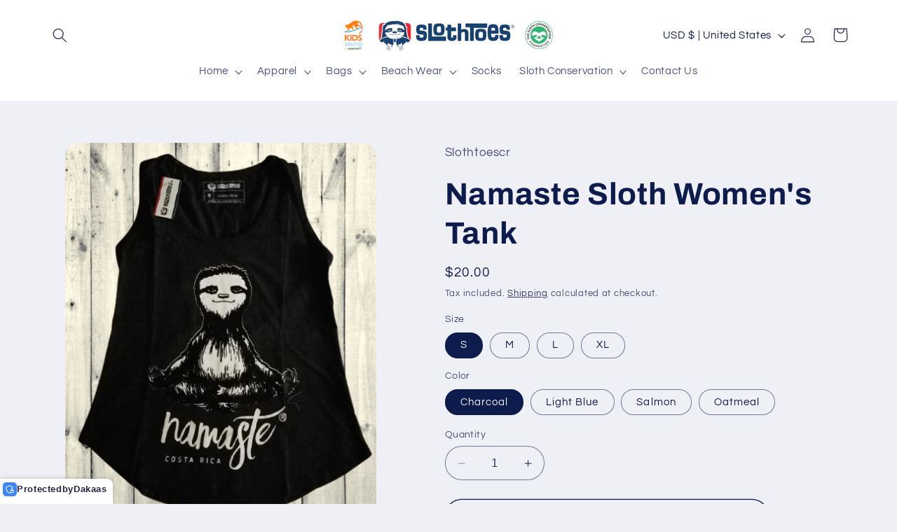

--- FILE ---
content_type: text/html; charset=utf-8
request_url: https://slothtoescr.com/products/namaste-sloth-womens-racerback-tank
body_size: 30092
content:
<!doctype html>
<html class="no-js" lang="en">
  <head>
    <meta charset="utf-8">
    <meta http-equiv="X-UA-Compatible" content="IE=edge">
    <meta name="viewport" content="width=device-width,initial-scale=1">
    <meta name="theme-color" content="">
    <link rel="canonical" href="https://slothtoescr.com/products/namaste-sloth-womens-racerback-tank"><link rel="icon" type="image/png" href="//slothtoescr.com/cdn/shop/files/SlothRidingBike_Cities_Pura_Vida.jpg?crop=center&height=32&v=1614330992&width=32"><link rel="preconnect" href="https://fonts.shopifycdn.com" crossorigin><title>
      Namaste Sloth Women&#39;s Tank
 &ndash; Slothtoescr</title>

    
      <meta name="description" content="Forsake attachments, go sleeveless.  Made from a lightweight cotton/polyester blend with a tear away label, this tank-top is a great addition to your yoga gear or just as a fun shirt to show your love for the peaceful sloth. A portion of every purchase you make from Sloth Toes goes to support the Sloth Conservation Fou">
    

    

<meta property="og:site_name" content="Slothtoescr">
<meta property="og:url" content="https://slothtoescr.com/products/namaste-sloth-womens-racerback-tank">
<meta property="og:title" content="Namaste Sloth Women&#39;s Tank">
<meta property="og:type" content="product">
<meta property="og:description" content="Forsake attachments, go sleeveless.  Made from a lightweight cotton/polyester blend with a tear away label, this tank-top is a great addition to your yoga gear or just as a fun shirt to show your love for the peaceful sloth. A portion of every purchase you make from Sloth Toes goes to support the Sloth Conservation Fou"><meta property="og:image" content="http://slothtoescr.com/cdn/shop/products/image00087.jpg?v=1601238241">
  <meta property="og:image:secure_url" content="https://slothtoescr.com/cdn/shop/products/image00087.jpg?v=1601238241">
  <meta property="og:image:width" content="814">
  <meta property="og:image:height" content="1018"><meta property="og:price:amount" content="20.00">
  <meta property="og:price:currency" content="USD"><meta name="twitter:card" content="summary_large_image">
<meta name="twitter:title" content="Namaste Sloth Women&#39;s Tank">
<meta name="twitter:description" content="Forsake attachments, go sleeveless.  Made from a lightweight cotton/polyester blend with a tear away label, this tank-top is a great addition to your yoga gear or just as a fun shirt to show your love for the peaceful sloth. A portion of every purchase you make from Sloth Toes goes to support the Sloth Conservation Fou">


    <script src="//slothtoescr.com/cdn/shop/t/6/assets/constants.js?v=58251544750838685771692796763" defer="defer"></script>
    <script src="//slothtoescr.com/cdn/shop/t/6/assets/pubsub.js?v=158357773527763999511692796764" defer="defer"></script>
    <script src="//slothtoescr.com/cdn/shop/t/6/assets/global.js?v=54939145903281508041692796763" defer="defer"></script><script src="//slothtoescr.com/cdn/shop/t/6/assets/animations.js?v=88693664871331136111692796762" defer="defer"></script><script>window.performance && window.performance.mark && window.performance.mark('shopify.content_for_header.start');</script><meta name="google-site-verification" content="DZuuAA_9_u7jMxzQByrPiF2-PUImy_3NZrqhSGQO0TU">
<meta id="shopify-digital-wallet" name="shopify-digital-wallet" content="/28199288931/digital_wallets/dialog">
<link rel="alternate" type="application/json+oembed" href="https://slothtoescr.com/products/namaste-sloth-womens-racerback-tank.oembed">
<script async="async" src="/checkouts/internal/preloads.js?locale=en-US"></script>
<script id="shopify-features" type="application/json">{"accessToken":"58594914c8597bb269cb2f85d386a250","betas":["rich-media-storefront-analytics"],"domain":"slothtoescr.com","predictiveSearch":true,"shopId":28199288931,"locale":"en"}</script>
<script>var Shopify = Shopify || {};
Shopify.shop = "slothtoescr.myshopify.com";
Shopify.locale = "en";
Shopify.currency = {"active":"USD","rate":"1.0"};
Shopify.country = "US";
Shopify.theme = {"name":"Refresh","id":121836699747,"schema_name":"Refresh","schema_version":"11.0.0","theme_store_id":1567,"role":"main"};
Shopify.theme.handle = "null";
Shopify.theme.style = {"id":null,"handle":null};
Shopify.cdnHost = "slothtoescr.com/cdn";
Shopify.routes = Shopify.routes || {};
Shopify.routes.root = "/";</script>
<script type="module">!function(o){(o.Shopify=o.Shopify||{}).modules=!0}(window);</script>
<script>!function(o){function n(){var o=[];function n(){o.push(Array.prototype.slice.apply(arguments))}return n.q=o,n}var t=o.Shopify=o.Shopify||{};t.loadFeatures=n(),t.autoloadFeatures=n()}(window);</script>
<script id="shop-js-analytics" type="application/json">{"pageType":"product"}</script>
<script defer="defer" async type="module" src="//slothtoescr.com/cdn/shopifycloud/shop-js/modules/v2/client.init-shop-cart-sync_BN7fPSNr.en.esm.js"></script>
<script defer="defer" async type="module" src="//slothtoescr.com/cdn/shopifycloud/shop-js/modules/v2/chunk.common_Cbph3Kss.esm.js"></script>
<script defer="defer" async type="module" src="//slothtoescr.com/cdn/shopifycloud/shop-js/modules/v2/chunk.modal_DKumMAJ1.esm.js"></script>
<script type="module">
  await import("//slothtoescr.com/cdn/shopifycloud/shop-js/modules/v2/client.init-shop-cart-sync_BN7fPSNr.en.esm.js");
await import("//slothtoescr.com/cdn/shopifycloud/shop-js/modules/v2/chunk.common_Cbph3Kss.esm.js");
await import("//slothtoescr.com/cdn/shopifycloud/shop-js/modules/v2/chunk.modal_DKumMAJ1.esm.js");

  window.Shopify.SignInWithShop?.initShopCartSync?.({"fedCMEnabled":true,"windoidEnabled":true});

</script>
<script id="__st">var __st={"a":28199288931,"offset":-18000,"reqid":"6047ecca-143c-4de8-ab99-c904717661c1-1769745375","pageurl":"slothtoescr.com\/products\/namaste-sloth-womens-racerback-tank","u":"0217745f02fe","p":"product","rtyp":"product","rid":4301803716707};</script>
<script>window.ShopifyPaypalV4VisibilityTracking = true;</script>
<script id="captcha-bootstrap">!function(){'use strict';const t='contact',e='account',n='new_comment',o=[[t,t],['blogs',n],['comments',n],[t,'customer']],c=[[e,'customer_login'],[e,'guest_login'],[e,'recover_customer_password'],[e,'create_customer']],r=t=>t.map((([t,e])=>`form[action*='/${t}']:not([data-nocaptcha='true']) input[name='form_type'][value='${e}']`)).join(','),a=t=>()=>t?[...document.querySelectorAll(t)].map((t=>t.form)):[];function s(){const t=[...o],e=r(t);return a(e)}const i='password',u='form_key',d=['recaptcha-v3-token','g-recaptcha-response','h-captcha-response',i],f=()=>{try{return window.sessionStorage}catch{return}},m='__shopify_v',_=t=>t.elements[u];function p(t,e,n=!1){try{const o=window.sessionStorage,c=JSON.parse(o.getItem(e)),{data:r}=function(t){const{data:e,action:n}=t;return t[m]||n?{data:e,action:n}:{data:t,action:n}}(c);for(const[e,n]of Object.entries(r))t.elements[e]&&(t.elements[e].value=n);n&&o.removeItem(e)}catch(o){console.error('form repopulation failed',{error:o})}}const l='form_type',E='cptcha';function T(t){t.dataset[E]=!0}const w=window,h=w.document,L='Shopify',v='ce_forms',y='captcha';let A=!1;((t,e)=>{const n=(g='f06e6c50-85a8-45c8-87d0-21a2b65856fe',I='https://cdn.shopify.com/shopifycloud/storefront-forms-hcaptcha/ce_storefront_forms_captcha_hcaptcha.v1.5.2.iife.js',D={infoText:'Protected by hCaptcha',privacyText:'Privacy',termsText:'Terms'},(t,e,n)=>{const o=w[L][v],c=o.bindForm;if(c)return c(t,g,e,D).then(n);var r;o.q.push([[t,g,e,D],n]),r=I,A||(h.body.append(Object.assign(h.createElement('script'),{id:'captcha-provider',async:!0,src:r})),A=!0)});var g,I,D;w[L]=w[L]||{},w[L][v]=w[L][v]||{},w[L][v].q=[],w[L][y]=w[L][y]||{},w[L][y].protect=function(t,e){n(t,void 0,e),T(t)},Object.freeze(w[L][y]),function(t,e,n,w,h,L){const[v,y,A,g]=function(t,e,n){const i=e?o:[],u=t?c:[],d=[...i,...u],f=r(d),m=r(i),_=r(d.filter((([t,e])=>n.includes(e))));return[a(f),a(m),a(_),s()]}(w,h,L),I=t=>{const e=t.target;return e instanceof HTMLFormElement?e:e&&e.form},D=t=>v().includes(t);t.addEventListener('submit',(t=>{const e=I(t);if(!e)return;const n=D(e)&&!e.dataset.hcaptchaBound&&!e.dataset.recaptchaBound,o=_(e),c=g().includes(e)&&(!o||!o.value);(n||c)&&t.preventDefault(),c&&!n&&(function(t){try{if(!f())return;!function(t){const e=f();if(!e)return;const n=_(t);if(!n)return;const o=n.value;o&&e.removeItem(o)}(t);const e=Array.from(Array(32),(()=>Math.random().toString(36)[2])).join('');!function(t,e){_(t)||t.append(Object.assign(document.createElement('input'),{type:'hidden',name:u})),t.elements[u].value=e}(t,e),function(t,e){const n=f();if(!n)return;const o=[...t.querySelectorAll(`input[type='${i}']`)].map((({name:t})=>t)),c=[...d,...o],r={};for(const[a,s]of new FormData(t).entries())c.includes(a)||(r[a]=s);n.setItem(e,JSON.stringify({[m]:1,action:t.action,data:r}))}(t,e)}catch(e){console.error('failed to persist form',e)}}(e),e.submit())}));const S=(t,e)=>{t&&!t.dataset[E]&&(n(t,e.some((e=>e===t))),T(t))};for(const o of['focusin','change'])t.addEventListener(o,(t=>{const e=I(t);D(e)&&S(e,y())}));const B=e.get('form_key'),M=e.get(l),P=B&&M;t.addEventListener('DOMContentLoaded',(()=>{const t=y();if(P)for(const e of t)e.elements[l].value===M&&p(e,B);[...new Set([...A(),...v().filter((t=>'true'===t.dataset.shopifyCaptcha))])].forEach((e=>S(e,t)))}))}(h,new URLSearchParams(w.location.search),n,t,e,['guest_login'])})(!0,!0)}();</script>
<script integrity="sha256-4kQ18oKyAcykRKYeNunJcIwy7WH5gtpwJnB7kiuLZ1E=" data-source-attribution="shopify.loadfeatures" defer="defer" src="//slothtoescr.com/cdn/shopifycloud/storefront/assets/storefront/load_feature-a0a9edcb.js" crossorigin="anonymous"></script>
<script data-source-attribution="shopify.dynamic_checkout.dynamic.init">var Shopify=Shopify||{};Shopify.PaymentButton=Shopify.PaymentButton||{isStorefrontPortableWallets:!0,init:function(){window.Shopify.PaymentButton.init=function(){};var t=document.createElement("script");t.src="https://slothtoescr.com/cdn/shopifycloud/portable-wallets/latest/portable-wallets.en.js",t.type="module",document.head.appendChild(t)}};
</script>
<script data-source-attribution="shopify.dynamic_checkout.buyer_consent">
  function portableWalletsHideBuyerConsent(e){var t=document.getElementById("shopify-buyer-consent"),n=document.getElementById("shopify-subscription-policy-button");t&&n&&(t.classList.add("hidden"),t.setAttribute("aria-hidden","true"),n.removeEventListener("click",e))}function portableWalletsShowBuyerConsent(e){var t=document.getElementById("shopify-buyer-consent"),n=document.getElementById("shopify-subscription-policy-button");t&&n&&(t.classList.remove("hidden"),t.removeAttribute("aria-hidden"),n.addEventListener("click",e))}window.Shopify?.PaymentButton&&(window.Shopify.PaymentButton.hideBuyerConsent=portableWalletsHideBuyerConsent,window.Shopify.PaymentButton.showBuyerConsent=portableWalletsShowBuyerConsent);
</script>
<script>
  function portableWalletsCleanup(e){e&&e.src&&console.error("Failed to load portable wallets script "+e.src);var t=document.querySelectorAll("shopify-accelerated-checkout .shopify-payment-button__skeleton, shopify-accelerated-checkout-cart .wallet-cart-button__skeleton"),e=document.getElementById("shopify-buyer-consent");for(let e=0;e<t.length;e++)t[e].remove();e&&e.remove()}function portableWalletsNotLoadedAsModule(e){e instanceof ErrorEvent&&"string"==typeof e.message&&e.message.includes("import.meta")&&"string"==typeof e.filename&&e.filename.includes("portable-wallets")&&(window.removeEventListener("error",portableWalletsNotLoadedAsModule),window.Shopify.PaymentButton.failedToLoad=e,"loading"===document.readyState?document.addEventListener("DOMContentLoaded",window.Shopify.PaymentButton.init):window.Shopify.PaymentButton.init())}window.addEventListener("error",portableWalletsNotLoadedAsModule);
</script>

<script type="module" src="https://slothtoescr.com/cdn/shopifycloud/portable-wallets/latest/portable-wallets.en.js" onError="portableWalletsCleanup(this)" crossorigin="anonymous"></script>
<script nomodule>
  document.addEventListener("DOMContentLoaded", portableWalletsCleanup);
</script>

<link id="shopify-accelerated-checkout-styles" rel="stylesheet" media="screen" href="https://slothtoescr.com/cdn/shopifycloud/portable-wallets/latest/accelerated-checkout-backwards-compat.css" crossorigin="anonymous">
<style id="shopify-accelerated-checkout-cart">
        #shopify-buyer-consent {
  margin-top: 1em;
  display: inline-block;
  width: 100%;
}

#shopify-buyer-consent.hidden {
  display: none;
}

#shopify-subscription-policy-button {
  background: none;
  border: none;
  padding: 0;
  text-decoration: underline;
  font-size: inherit;
  cursor: pointer;
}

#shopify-subscription-policy-button::before {
  box-shadow: none;
}

      </style>
<script id="sections-script" data-sections="header" defer="defer" src="//slothtoescr.com/cdn/shop/t/6/compiled_assets/scripts.js?v=1890"></script>
<script>window.performance && window.performance.mark && window.performance.mark('shopify.content_for_header.end');</script>


    <style data-shopify>
      @font-face {
  font-family: Questrial;
  font-weight: 400;
  font-style: normal;
  font-display: swap;
  src: url("//slothtoescr.com/cdn/fonts/questrial/questrial_n4.66abac5d8209a647b4bf8089b0451928ef144c07.woff2") format("woff2"),
       url("//slothtoescr.com/cdn/fonts/questrial/questrial_n4.e86c53e77682db9bf4b0ee2dd71f214dc16adda4.woff") format("woff");
}

      
      
      
      @font-face {
  font-family: Archivo;
  font-weight: 700;
  font-style: normal;
  font-display: swap;
  src: url("//slothtoescr.com/cdn/fonts/archivo/archivo_n7.651b020b3543640c100112be6f1c1b8e816c7f13.woff2") format("woff2"),
       url("//slothtoescr.com/cdn/fonts/archivo/archivo_n7.7e9106d320e6594976a7dcb57957f3e712e83c96.woff") format("woff");
}


      
        :root,
        .color-background-1 {
          --color-background: 239,240,245;
        
          --gradient-background: #eff0f5;
        
        --color-foreground: 14,27,77;
        --color-shadow: 14,27,77;
        --color-button: 71,112,219;
        --color-button-text: 239,240,245;
        --color-secondary-button: 239,240,245;
        --color-secondary-button-text: 14,27,77;
        --color-link: 14,27,77;
        --color-badge-foreground: 14,27,77;
        --color-badge-background: 239,240,245;
        --color-badge-border: 14,27,77;
        --payment-terms-background-color: rgb(239 240 245);
      }
      
        
        .color-background-2 {
          --color-background: 255,255,255;
        
          --gradient-background: #ffffff;
        
        --color-foreground: 14,27,77;
        --color-shadow: 14,27,77;
        --color-button: 14,27,77;
        --color-button-text: 255,255,255;
        --color-secondary-button: 255,255,255;
        --color-secondary-button-text: 14,27,77;
        --color-link: 14,27,77;
        --color-badge-foreground: 14,27,77;
        --color-badge-background: 255,255,255;
        --color-badge-border: 14,27,77;
        --payment-terms-background-color: rgb(255 255 255);
      }
      
        
        .color-inverse {
          --color-background: 14,27,77;
        
          --gradient-background: #0e1b4d;
        
        --color-foreground: 255,255,255;
        --color-shadow: 14,27,77;
        --color-button: 255,255,255;
        --color-button-text: 14,27,77;
        --color-secondary-button: 14,27,77;
        --color-secondary-button-text: 255,255,255;
        --color-link: 255,255,255;
        --color-badge-foreground: 255,255,255;
        --color-badge-background: 14,27,77;
        --color-badge-border: 255,255,255;
        --payment-terms-background-color: rgb(14 27 77);
      }
      
        
        .color-accent-1 {
          --color-background: 71,112,219;
        
          --gradient-background: #4770db;
        
        --color-foreground: 255,255,255;
        --color-shadow: 14,27,77;
        --color-button: 255,255,255;
        --color-button-text: 71,112,219;
        --color-secondary-button: 71,112,219;
        --color-secondary-button-text: 255,255,255;
        --color-link: 255,255,255;
        --color-badge-foreground: 255,255,255;
        --color-badge-background: 71,112,219;
        --color-badge-border: 255,255,255;
        --payment-terms-background-color: rgb(71 112 219);
      }
      
        
        .color-accent-2 {
          --color-background: 227,36,2;
        
          --gradient-background: #e32402;
        
        --color-foreground: 255,255,255;
        --color-shadow: 14,27,77;
        --color-button: 255,255,255;
        --color-button-text: 227,36,2;
        --color-secondary-button: 227,36,2;
        --color-secondary-button-text: 255,255,255;
        --color-link: 255,255,255;
        --color-badge-foreground: 255,255,255;
        --color-badge-background: 227,36,2;
        --color-badge-border: 255,255,255;
        --payment-terms-background-color: rgb(227 36 2);
      }
      

      body, .color-background-1, .color-background-2, .color-inverse, .color-accent-1, .color-accent-2 {
        color: rgba(var(--color-foreground), 0.75);
        background-color: rgb(var(--color-background));
      }

      :root {
        --font-body-family: Questrial, sans-serif;
        --font-body-style: normal;
        --font-body-weight: 400;
        --font-body-weight-bold: 700;

        --font-heading-family: Archivo, sans-serif;
        --font-heading-style: normal;
        --font-heading-weight: 700;

        --font-body-scale: 1.05;
        --font-heading-scale: 1.0476190476190477;

        --media-padding: px;
        --media-border-opacity: 0.1;
        --media-border-width: 0px;
        --media-radius: 20px;
        --media-shadow-opacity: 0.0;
        --media-shadow-horizontal-offset: 0px;
        --media-shadow-vertical-offset: 4px;
        --media-shadow-blur-radius: 5px;
        --media-shadow-visible: 0;

        --page-width: 120rem;
        --page-width-margin: 0rem;

        --product-card-image-padding: 1.6rem;
        --product-card-corner-radius: 1.8rem;
        --product-card-text-alignment: left;
        --product-card-border-width: 0.1rem;
        --product-card-border-opacity: 1.0;
        --product-card-shadow-opacity: 0.0;
        --product-card-shadow-visible: 0;
        --product-card-shadow-horizontal-offset: 0.0rem;
        --product-card-shadow-vertical-offset: 0.4rem;
        --product-card-shadow-blur-radius: 0.5rem;

        --collection-card-image-padding: 1.6rem;
        --collection-card-corner-radius: 1.8rem;
        --collection-card-text-alignment: left;
        --collection-card-border-width: 0.1rem;
        --collection-card-border-opacity: 1.0;
        --collection-card-shadow-opacity: 0.0;
        --collection-card-shadow-visible: 0;
        --collection-card-shadow-horizontal-offset: 0.0rem;
        --collection-card-shadow-vertical-offset: 0.4rem;
        --collection-card-shadow-blur-radius: 0.5rem;

        --blog-card-image-padding: 1.6rem;
        --blog-card-corner-radius: 1.8rem;
        --blog-card-text-alignment: left;
        --blog-card-border-width: 0.1rem;
        --blog-card-border-opacity: 1.0;
        --blog-card-shadow-opacity: 0.0;
        --blog-card-shadow-visible: 0;
        --blog-card-shadow-horizontal-offset: 0.0rem;
        --blog-card-shadow-vertical-offset: 0.4rem;
        --blog-card-shadow-blur-radius: 0.5rem;

        --badge-corner-radius: 0.0rem;

        --popup-border-width: 1px;
        --popup-border-opacity: 0.1;
        --popup-corner-radius: 18px;
        --popup-shadow-opacity: 0.0;
        --popup-shadow-horizontal-offset: 0px;
        --popup-shadow-vertical-offset: 4px;
        --popup-shadow-blur-radius: 5px;

        --drawer-border-width: 0px;
        --drawer-border-opacity: 0.1;
        --drawer-shadow-opacity: 0.0;
        --drawer-shadow-horizontal-offset: 0px;
        --drawer-shadow-vertical-offset: 4px;
        --drawer-shadow-blur-radius: 5px;

        --spacing-sections-desktop: 0px;
        --spacing-sections-mobile: 0px;

        --grid-desktop-vertical-spacing: 28px;
        --grid-desktop-horizontal-spacing: 28px;
        --grid-mobile-vertical-spacing: 14px;
        --grid-mobile-horizontal-spacing: 14px;

        --text-boxes-border-opacity: 0.1;
        --text-boxes-border-width: 0px;
        --text-boxes-radius: 20px;
        --text-boxes-shadow-opacity: 0.0;
        --text-boxes-shadow-visible: 0;
        --text-boxes-shadow-horizontal-offset: 0px;
        --text-boxes-shadow-vertical-offset: 4px;
        --text-boxes-shadow-blur-radius: 5px;

        --buttons-radius: 40px;
        --buttons-radius-outset: 41px;
        --buttons-border-width: 1px;
        --buttons-border-opacity: 1.0;
        --buttons-shadow-opacity: 0.0;
        --buttons-shadow-visible: 0;
        --buttons-shadow-horizontal-offset: 0px;
        --buttons-shadow-vertical-offset: 4px;
        --buttons-shadow-blur-radius: 5px;
        --buttons-border-offset: 0.3px;

        --inputs-radius: 26px;
        --inputs-border-width: 1px;
        --inputs-border-opacity: 0.55;
        --inputs-shadow-opacity: 0.0;
        --inputs-shadow-horizontal-offset: 0px;
        --inputs-margin-offset: 0px;
        --inputs-shadow-vertical-offset: 4px;
        --inputs-shadow-blur-radius: 5px;
        --inputs-radius-outset: 27px;

        --variant-pills-radius: 40px;
        --variant-pills-border-width: 1px;
        --variant-pills-border-opacity: 0.55;
        --variant-pills-shadow-opacity: 0.0;
        --variant-pills-shadow-horizontal-offset: 0px;
        --variant-pills-shadow-vertical-offset: 4px;
        --variant-pills-shadow-blur-radius: 5px;
      }

      *,
      *::before,
      *::after {
        box-sizing: inherit;
      }

      html {
        box-sizing: border-box;
        font-size: calc(var(--font-body-scale) * 62.5%);
        height: 100%;
      }

      body {
        display: grid;
        grid-template-rows: auto auto 1fr auto;
        grid-template-columns: 100%;
        min-height: 100%;
        margin: 0;
        font-size: 1.5rem;
        letter-spacing: 0.06rem;
        line-height: calc(1 + 0.8 / var(--font-body-scale));
        font-family: var(--font-body-family);
        font-style: var(--font-body-style);
        font-weight: var(--font-body-weight);
      }

      @media screen and (min-width: 750px) {
        body {
          font-size: 1.6rem;
        }
      }
    </style>

    <link href="//slothtoescr.com/cdn/shop/t/6/assets/base.css?v=857188114327262331692796762" rel="stylesheet" type="text/css" media="all" />
<link rel="preload" as="font" href="//slothtoescr.com/cdn/fonts/questrial/questrial_n4.66abac5d8209a647b4bf8089b0451928ef144c07.woff2" type="font/woff2" crossorigin><link rel="preload" as="font" href="//slothtoescr.com/cdn/fonts/archivo/archivo_n7.651b020b3543640c100112be6f1c1b8e816c7f13.woff2" type="font/woff2" crossorigin><link href="//slothtoescr.com/cdn/shop/t/6/assets/component-localization-form.css?v=143319823105703127341692796763" rel="stylesheet" type="text/css" media="all" />
      <script src="//slothtoescr.com/cdn/shop/t/6/assets/localization-form.js?v=161644695336821385561692796763" defer="defer"></script><link
        rel="stylesheet"
        href="//slothtoescr.com/cdn/shop/t/6/assets/component-predictive-search.css?v=118923337488134913561692796763"
        media="print"
        onload="this.media='all'"
      ><script>
      document.documentElement.className = document.documentElement.className.replace('no-js', 'js');
      if (Shopify.designMode) {
        document.documentElement.classList.add('shopify-design-mode');
      }
    </script>
  <!-- BEGIN app block: shopify://apps/dakaas-antitheft/blocks/app-embed/692a8b95-ef22-4bf6-825d-0cc7385ef417 --><!-- BEGIN app snippet: protectorapp -->

<script id="dakaas-protector-snippets">
  
    
      window.dakaasprotector = {"shopUrl":"slothtoescr.myshopify.com","option":"pop","customeMsg":{"title":"402","message":"Access Denied ! You are not authorized to access this site"},"redirectUrl":"https:\/\/apps.shopify.com\/store-shield","showAlert":true,"showBrand":true,"userId":"67aa3cfdbe004c0d62973cea","laptop":{"proText":true,"proImages":false,"disRightClick":true,"disShortCuts":true,"proSaveimg":false,"proVideoimg":false,"proInspect":false},"mobile":{"proText":true,"proImages":false,"disRightClick":true},"adminLink":"","isLog":false,"shopName":"","isVpnBlock":false,"countryData":[],"_id":"67aa3d2d3c1917980d14987e","created":"2025-02-10T17:53:49.821Z","updated":"2025-02-10T17:53:49.821Z","__v":0};
    
  
</script>
<!-- END app snippet -->




<!-- END app block --><script src="https://cdn.shopify.com/extensions/019c0942-6a0f-7ca2-a055-2b9bb40c68a5/shopify-express-boilerplate-106/assets/protector.js" type="text/javascript" defer="defer"></script>
<link href="https://monorail-edge.shopifysvc.com" rel="dns-prefetch">
<script>(function(){if ("sendBeacon" in navigator && "performance" in window) {try {var session_token_from_headers = performance.getEntriesByType('navigation')[0].serverTiming.find(x => x.name == '_s').description;} catch {var session_token_from_headers = undefined;}var session_cookie_matches = document.cookie.match(/_shopify_s=([^;]*)/);var session_token_from_cookie = session_cookie_matches && session_cookie_matches.length === 2 ? session_cookie_matches[1] : "";var session_token = session_token_from_headers || session_token_from_cookie || "";function handle_abandonment_event(e) {var entries = performance.getEntries().filter(function(entry) {return /monorail-edge.shopifysvc.com/.test(entry.name);});if (!window.abandonment_tracked && entries.length === 0) {window.abandonment_tracked = true;var currentMs = Date.now();var navigation_start = performance.timing.navigationStart;var payload = {shop_id: 28199288931,url: window.location.href,navigation_start,duration: currentMs - navigation_start,session_token,page_type: "product"};window.navigator.sendBeacon("https://monorail-edge.shopifysvc.com/v1/produce", JSON.stringify({schema_id: "online_store_buyer_site_abandonment/1.1",payload: payload,metadata: {event_created_at_ms: currentMs,event_sent_at_ms: currentMs}}));}}window.addEventListener('pagehide', handle_abandonment_event);}}());</script>
<script id="web-pixels-manager-setup">(function e(e,d,r,n,o){if(void 0===o&&(o={}),!Boolean(null===(a=null===(i=window.Shopify)||void 0===i?void 0:i.analytics)||void 0===a?void 0:a.replayQueue)){var i,a;window.Shopify=window.Shopify||{};var t=window.Shopify;t.analytics=t.analytics||{};var s=t.analytics;s.replayQueue=[],s.publish=function(e,d,r){return s.replayQueue.push([e,d,r]),!0};try{self.performance.mark("wpm:start")}catch(e){}var l=function(){var e={modern:/Edge?\/(1{2}[4-9]|1[2-9]\d|[2-9]\d{2}|\d{4,})\.\d+(\.\d+|)|Firefox\/(1{2}[4-9]|1[2-9]\d|[2-9]\d{2}|\d{4,})\.\d+(\.\d+|)|Chrom(ium|e)\/(9{2}|\d{3,})\.\d+(\.\d+|)|(Maci|X1{2}).+ Version\/(15\.\d+|(1[6-9]|[2-9]\d|\d{3,})\.\d+)([,.]\d+|)( \(\w+\)|)( Mobile\/\w+|) Safari\/|Chrome.+OPR\/(9{2}|\d{3,})\.\d+\.\d+|(CPU[ +]OS|iPhone[ +]OS|CPU[ +]iPhone|CPU IPhone OS|CPU iPad OS)[ +]+(15[._]\d+|(1[6-9]|[2-9]\d|\d{3,})[._]\d+)([._]\d+|)|Android:?[ /-](13[3-9]|1[4-9]\d|[2-9]\d{2}|\d{4,})(\.\d+|)(\.\d+|)|Android.+Firefox\/(13[5-9]|1[4-9]\d|[2-9]\d{2}|\d{4,})\.\d+(\.\d+|)|Android.+Chrom(ium|e)\/(13[3-9]|1[4-9]\d|[2-9]\d{2}|\d{4,})\.\d+(\.\d+|)|SamsungBrowser\/([2-9]\d|\d{3,})\.\d+/,legacy:/Edge?\/(1[6-9]|[2-9]\d|\d{3,})\.\d+(\.\d+|)|Firefox\/(5[4-9]|[6-9]\d|\d{3,})\.\d+(\.\d+|)|Chrom(ium|e)\/(5[1-9]|[6-9]\d|\d{3,})\.\d+(\.\d+|)([\d.]+$|.*Safari\/(?![\d.]+ Edge\/[\d.]+$))|(Maci|X1{2}).+ Version\/(10\.\d+|(1[1-9]|[2-9]\d|\d{3,})\.\d+)([,.]\d+|)( \(\w+\)|)( Mobile\/\w+|) Safari\/|Chrome.+OPR\/(3[89]|[4-9]\d|\d{3,})\.\d+\.\d+|(CPU[ +]OS|iPhone[ +]OS|CPU[ +]iPhone|CPU IPhone OS|CPU iPad OS)[ +]+(10[._]\d+|(1[1-9]|[2-9]\d|\d{3,})[._]\d+)([._]\d+|)|Android:?[ /-](13[3-9]|1[4-9]\d|[2-9]\d{2}|\d{4,})(\.\d+|)(\.\d+|)|Mobile Safari.+OPR\/([89]\d|\d{3,})\.\d+\.\d+|Android.+Firefox\/(13[5-9]|1[4-9]\d|[2-9]\d{2}|\d{4,})\.\d+(\.\d+|)|Android.+Chrom(ium|e)\/(13[3-9]|1[4-9]\d|[2-9]\d{2}|\d{4,})\.\d+(\.\d+|)|Android.+(UC? ?Browser|UCWEB|U3)[ /]?(15\.([5-9]|\d{2,})|(1[6-9]|[2-9]\d|\d{3,})\.\d+)\.\d+|SamsungBrowser\/(5\.\d+|([6-9]|\d{2,})\.\d+)|Android.+MQ{2}Browser\/(14(\.(9|\d{2,})|)|(1[5-9]|[2-9]\d|\d{3,})(\.\d+|))(\.\d+|)|K[Aa][Ii]OS\/(3\.\d+|([4-9]|\d{2,})\.\d+)(\.\d+|)/},d=e.modern,r=e.legacy,n=navigator.userAgent;return n.match(d)?"modern":n.match(r)?"legacy":"unknown"}(),u="modern"===l?"modern":"legacy",c=(null!=n?n:{modern:"",legacy:""})[u],f=function(e){return[e.baseUrl,"/wpm","/b",e.hashVersion,"modern"===e.buildTarget?"m":"l",".js"].join("")}({baseUrl:d,hashVersion:r,buildTarget:u}),m=function(e){var d=e.version,r=e.bundleTarget,n=e.surface,o=e.pageUrl,i=e.monorailEndpoint;return{emit:function(e){var a=e.status,t=e.errorMsg,s=(new Date).getTime(),l=JSON.stringify({metadata:{event_sent_at_ms:s},events:[{schema_id:"web_pixels_manager_load/3.1",payload:{version:d,bundle_target:r,page_url:o,status:a,surface:n,error_msg:t},metadata:{event_created_at_ms:s}}]});if(!i)return console&&console.warn&&console.warn("[Web Pixels Manager] No Monorail endpoint provided, skipping logging."),!1;try{return self.navigator.sendBeacon.bind(self.navigator)(i,l)}catch(e){}var u=new XMLHttpRequest;try{return u.open("POST",i,!0),u.setRequestHeader("Content-Type","text/plain"),u.send(l),!0}catch(e){return console&&console.warn&&console.warn("[Web Pixels Manager] Got an unhandled error while logging to Monorail."),!1}}}}({version:r,bundleTarget:l,surface:e.surface,pageUrl:self.location.href,monorailEndpoint:e.monorailEndpoint});try{o.browserTarget=l,function(e){var d=e.src,r=e.async,n=void 0===r||r,o=e.onload,i=e.onerror,a=e.sri,t=e.scriptDataAttributes,s=void 0===t?{}:t,l=document.createElement("script"),u=document.querySelector("head"),c=document.querySelector("body");if(l.async=n,l.src=d,a&&(l.integrity=a,l.crossOrigin="anonymous"),s)for(var f in s)if(Object.prototype.hasOwnProperty.call(s,f))try{l.dataset[f]=s[f]}catch(e){}if(o&&l.addEventListener("load",o),i&&l.addEventListener("error",i),u)u.appendChild(l);else{if(!c)throw new Error("Did not find a head or body element to append the script");c.appendChild(l)}}({src:f,async:!0,onload:function(){if(!function(){var e,d;return Boolean(null===(d=null===(e=window.Shopify)||void 0===e?void 0:e.analytics)||void 0===d?void 0:d.initialized)}()){var d=window.webPixelsManager.init(e)||void 0;if(d){var r=window.Shopify.analytics;r.replayQueue.forEach((function(e){var r=e[0],n=e[1],o=e[2];d.publishCustomEvent(r,n,o)})),r.replayQueue=[],r.publish=d.publishCustomEvent,r.visitor=d.visitor,r.initialized=!0}}},onerror:function(){return m.emit({status:"failed",errorMsg:"".concat(f," has failed to load")})},sri:function(e){var d=/^sha384-[A-Za-z0-9+/=]+$/;return"string"==typeof e&&d.test(e)}(c)?c:"",scriptDataAttributes:o}),m.emit({status:"loading"})}catch(e){m.emit({status:"failed",errorMsg:(null==e?void 0:e.message)||"Unknown error"})}}})({shopId: 28199288931,storefrontBaseUrl: "https://slothtoescr.com",extensionsBaseUrl: "https://extensions.shopifycdn.com/cdn/shopifycloud/web-pixels-manager",monorailEndpoint: "https://monorail-edge.shopifysvc.com/unstable/produce_batch",surface: "storefront-renderer",enabledBetaFlags: ["2dca8a86"],webPixelsConfigList: [{"id":"132939875","configuration":"{\"pixel_id\":\"873865656361744\",\"pixel_type\":\"facebook_pixel\",\"metaapp_system_user_token\":\"-\"}","eventPayloadVersion":"v1","runtimeContext":"OPEN","scriptVersion":"ca16bc87fe92b6042fbaa3acc2fbdaa6","type":"APP","apiClientId":2329312,"privacyPurposes":["ANALYTICS","MARKETING","SALE_OF_DATA"],"dataSharingAdjustments":{"protectedCustomerApprovalScopes":["read_customer_address","read_customer_email","read_customer_name","read_customer_personal_data","read_customer_phone"]}},{"id":"shopify-app-pixel","configuration":"{}","eventPayloadVersion":"v1","runtimeContext":"STRICT","scriptVersion":"0450","apiClientId":"shopify-pixel","type":"APP","privacyPurposes":["ANALYTICS","MARKETING"]},{"id":"shopify-custom-pixel","eventPayloadVersion":"v1","runtimeContext":"LAX","scriptVersion":"0450","apiClientId":"shopify-pixel","type":"CUSTOM","privacyPurposes":["ANALYTICS","MARKETING"]}],isMerchantRequest: false,initData: {"shop":{"name":"Slothtoescr","paymentSettings":{"currencyCode":"USD"},"myshopifyDomain":"slothtoescr.myshopify.com","countryCode":"CR","storefrontUrl":"https:\/\/slothtoescr.com"},"customer":null,"cart":null,"checkout":null,"productVariants":[{"price":{"amount":20.0,"currencyCode":"USD"},"product":{"title":"Namaste Sloth Women's  Tank","vendor":"Slothtoescr","id":"4301803716707","untranslatedTitle":"Namaste Sloth Women's  Tank","url":"\/products\/namaste-sloth-womens-racerback-tank","type":"Tank Top"},"id":"30968357290083","image":{"src":"\/\/slothtoescr.com\/cdn\/shop\/products\/WhatsApp_Image_2019-12-31_at_9.16.37_AM_-_Copy-removebg-preview.png?v=1601238241"},"sku":"ST1834S","title":"S \/ Charcoal","untranslatedTitle":"S \/ Charcoal"},{"price":{"amount":20.0,"currencyCode":"USD"},"product":{"title":"Namaste Sloth Women's  Tank","vendor":"Slothtoescr","id":"4301803716707","untranslatedTitle":"Namaste Sloth Women's  Tank","url":"\/products\/namaste-sloth-womens-racerback-tank","type":"Tank Top"},"id":"30968357322851","image":{"src":"\/\/slothtoescr.com\/cdn\/shop\/products\/WhatsApp_Image_2019-12-31_at_8.58.29_AM_-_Copy_-_Copy-removebg-preview.png?v=1601238241"},"sku":"ST1835S","title":"S \/ Light Blue","untranslatedTitle":"S \/ Light Blue"},{"price":{"amount":20.0,"currencyCode":"USD"},"product":{"title":"Namaste Sloth Women's  Tank","vendor":"Slothtoescr","id":"4301803716707","untranslatedTitle":"Namaste Sloth Women's  Tank","url":"\/products\/namaste-sloth-womens-racerback-tank","type":"Tank Top"},"id":"30968357355619","image":{"src":"\/\/slothtoescr.com\/cdn\/shop\/products\/image00087.jpg?v=1601238241"},"sku":"ST1836S","title":"S \/ Salmon","untranslatedTitle":"S \/ Salmon"},{"price":{"amount":20.0,"currencyCode":"USD"},"product":{"title":"Namaste Sloth Women's  Tank","vendor":"Slothtoescr","id":"4301803716707","untranslatedTitle":"Namaste Sloth Women's  Tank","url":"\/products\/namaste-sloth-womens-racerback-tank","type":"Tank Top"},"id":"30968357388387","image":{"src":"\/\/slothtoescr.com\/cdn\/shop\/products\/WhatsApp_Image_2019-12-31_at_8.58.29_AM__4__-_Copy-removebg-preview.png?v=1601238241"},"sku":"ST1837S","title":"S \/ Oatmeal","untranslatedTitle":"S \/ Oatmeal"},{"price":{"amount":20.0,"currencyCode":"USD"},"product":{"title":"Namaste Sloth Women's  Tank","vendor":"Slothtoescr","id":"4301803716707","untranslatedTitle":"Namaste Sloth Women's  Tank","url":"\/products\/namaste-sloth-womens-racerback-tank","type":"Tank Top"},"id":"30968357421155","image":{"src":"\/\/slothtoescr.com\/cdn\/shop\/products\/WhatsApp_Image_2019-12-31_at_9.16.37_AM_-_Copy-removebg-preview.png?v=1601238241"},"sku":"ST1838S","title":"M \/ Charcoal","untranslatedTitle":"M \/ Charcoal"},{"price":{"amount":20.0,"currencyCode":"USD"},"product":{"title":"Namaste Sloth Women's  Tank","vendor":"Slothtoescr","id":"4301803716707","untranslatedTitle":"Namaste Sloth Women's  Tank","url":"\/products\/namaste-sloth-womens-racerback-tank","type":"Tank Top"},"id":"30968357453923","image":{"src":"\/\/slothtoescr.com\/cdn\/shop\/products\/WhatsApp_Image_2019-12-31_at_8.58.29_AM_-_Copy_-_Copy-removebg-preview.png?v=1601238241"},"sku":"ST1839S","title":"M \/ Light Blue","untranslatedTitle":"M \/ Light Blue"},{"price":{"amount":20.0,"currencyCode":"USD"},"product":{"title":"Namaste Sloth Women's  Tank","vendor":"Slothtoescr","id":"4301803716707","untranslatedTitle":"Namaste Sloth Women's  Tank","url":"\/products\/namaste-sloth-womens-racerback-tank","type":"Tank Top"},"id":"30968357486691","image":{"src":"\/\/slothtoescr.com\/cdn\/shop\/products\/image00087.jpg?v=1601238241"},"sku":"ST1840S","title":"M \/ Salmon","untranslatedTitle":"M \/ Salmon"},{"price":{"amount":20.0,"currencyCode":"USD"},"product":{"title":"Namaste Sloth Women's  Tank","vendor":"Slothtoescr","id":"4301803716707","untranslatedTitle":"Namaste Sloth Women's  Tank","url":"\/products\/namaste-sloth-womens-racerback-tank","type":"Tank Top"},"id":"30968357519459","image":{"src":"\/\/slothtoescr.com\/cdn\/shop\/products\/WhatsApp_Image_2019-12-31_at_8.58.29_AM__4__-_Copy-removebg-preview.png?v=1601238241"},"sku":"ST1841S","title":"M \/ Oatmeal","untranslatedTitle":"M \/ Oatmeal"},{"price":{"amount":20.0,"currencyCode":"USD"},"product":{"title":"Namaste Sloth Women's  Tank","vendor":"Slothtoescr","id":"4301803716707","untranslatedTitle":"Namaste Sloth Women's  Tank","url":"\/products\/namaste-sloth-womens-racerback-tank","type":"Tank Top"},"id":"30965258944611","image":{"src":"\/\/slothtoescr.com\/cdn\/shop\/products\/WhatsApp_Image_2019-12-31_at_9.16.37_AM_-_Copy-removebg-preview.png?v=1601238241"},"sku":"ST1842S","title":"L \/ Charcoal","untranslatedTitle":"L \/ Charcoal"},{"price":{"amount":20.0,"currencyCode":"USD"},"product":{"title":"Namaste Sloth Women's  Tank","vendor":"Slothtoescr","id":"4301803716707","untranslatedTitle":"Namaste Sloth Women's  Tank","url":"\/products\/namaste-sloth-womens-racerback-tank","type":"Tank Top"},"id":"30968357552227","image":{"src":"\/\/slothtoescr.com\/cdn\/shop\/products\/WhatsApp_Image_2019-12-31_at_8.58.29_AM_-_Copy_-_Copy-removebg-preview.png?v=1601238241"},"sku":"ST1843S","title":"L \/ Light Blue","untranslatedTitle":"L \/ Light Blue"},{"price":{"amount":20.0,"currencyCode":"USD"},"product":{"title":"Namaste Sloth Women's  Tank","vendor":"Slothtoescr","id":"4301803716707","untranslatedTitle":"Namaste Sloth Women's  Tank","url":"\/products\/namaste-sloth-womens-racerback-tank","type":"Tank Top"},"id":"30968357584995","image":{"src":"\/\/slothtoescr.com\/cdn\/shop\/products\/image00087.jpg?v=1601238241"},"sku":"ST1844S","title":"L \/ Salmon","untranslatedTitle":"L \/ Salmon"},{"price":{"amount":20.0,"currencyCode":"USD"},"product":{"title":"Namaste Sloth Women's  Tank","vendor":"Slothtoescr","id":"4301803716707","untranslatedTitle":"Namaste Sloth Women's  Tank","url":"\/products\/namaste-sloth-womens-racerback-tank","type":"Tank Top"},"id":"30968357617763","image":{"src":"\/\/slothtoescr.com\/cdn\/shop\/products\/WhatsApp_Image_2019-12-31_at_8.58.29_AM__4__-_Copy-removebg-preview.png?v=1601238241"},"sku":"ST1845S","title":"L \/ Oatmeal","untranslatedTitle":"L \/ Oatmeal"},{"price":{"amount":20.0,"currencyCode":"USD"},"product":{"title":"Namaste Sloth Women's  Tank","vendor":"Slothtoescr","id":"4301803716707","untranslatedTitle":"Namaste Sloth Women's  Tank","url":"\/products\/namaste-sloth-womens-racerback-tank","type":"Tank Top"},"id":"30968357650531","image":{"src":"\/\/slothtoescr.com\/cdn\/shop\/products\/WhatsApp_Image_2019-12-31_at_9.16.37_AM_-_Copy-removebg-preview.png?v=1601238241"},"sku":"ST1846S","title":"XL \/ Charcoal","untranslatedTitle":"XL \/ Charcoal"},{"price":{"amount":20.0,"currencyCode":"USD"},"product":{"title":"Namaste Sloth Women's  Tank","vendor":"Slothtoescr","id":"4301803716707","untranslatedTitle":"Namaste Sloth Women's  Tank","url":"\/products\/namaste-sloth-womens-racerback-tank","type":"Tank Top"},"id":"30968357683299","image":{"src":"\/\/slothtoescr.com\/cdn\/shop\/products\/WhatsApp_Image_2019-12-31_at_8.58.29_AM_-_Copy_-_Copy-removebg-preview.png?v=1601238241"},"sku":"ST1847S","title":"XL \/ Light Blue","untranslatedTitle":"XL \/ Light Blue"},{"price":{"amount":20.0,"currencyCode":"USD"},"product":{"title":"Namaste Sloth Women's  Tank","vendor":"Slothtoescr","id":"4301803716707","untranslatedTitle":"Namaste Sloth Women's  Tank","url":"\/products\/namaste-sloth-womens-racerback-tank","type":"Tank Top"},"id":"30968357716067","image":{"src":"\/\/slothtoescr.com\/cdn\/shop\/products\/image00087.jpg?v=1601238241"},"sku":"ST1848S","title":"XL \/ Salmon","untranslatedTitle":"XL \/ Salmon"},{"price":{"amount":20.0,"currencyCode":"USD"},"product":{"title":"Namaste Sloth Women's  Tank","vendor":"Slothtoescr","id":"4301803716707","untranslatedTitle":"Namaste Sloth Women's  Tank","url":"\/products\/namaste-sloth-womens-racerback-tank","type":"Tank Top"},"id":"30968357748835","image":{"src":"\/\/slothtoescr.com\/cdn\/shop\/products\/WhatsApp_Image_2019-12-31_at_8.58.29_AM__4__-_Copy-removebg-preview.png?v=1601238241"},"sku":"ST1849S","title":"XL \/ Oatmeal","untranslatedTitle":"XL \/ Oatmeal"}],"purchasingCompany":null},},"https://slothtoescr.com/cdn","1d2a099fw23dfb22ep557258f5m7a2edbae",{"modern":"","legacy":""},{"shopId":"28199288931","storefrontBaseUrl":"https:\/\/slothtoescr.com","extensionBaseUrl":"https:\/\/extensions.shopifycdn.com\/cdn\/shopifycloud\/web-pixels-manager","surface":"storefront-renderer","enabledBetaFlags":"[\"2dca8a86\"]","isMerchantRequest":"false","hashVersion":"1d2a099fw23dfb22ep557258f5m7a2edbae","publish":"custom","events":"[[\"page_viewed\",{}],[\"product_viewed\",{\"productVariant\":{\"price\":{\"amount\":20.0,\"currencyCode\":\"USD\"},\"product\":{\"title\":\"Namaste Sloth Women's  Tank\",\"vendor\":\"Slothtoescr\",\"id\":\"4301803716707\",\"untranslatedTitle\":\"Namaste Sloth Women's  Tank\",\"url\":\"\/products\/namaste-sloth-womens-racerback-tank\",\"type\":\"Tank Top\"},\"id\":\"30968357290083\",\"image\":{\"src\":\"\/\/slothtoescr.com\/cdn\/shop\/products\/WhatsApp_Image_2019-12-31_at_9.16.37_AM_-_Copy-removebg-preview.png?v=1601238241\"},\"sku\":\"ST1834S\",\"title\":\"S \/ Charcoal\",\"untranslatedTitle\":\"S \/ Charcoal\"}}]]"});</script><script>
  window.ShopifyAnalytics = window.ShopifyAnalytics || {};
  window.ShopifyAnalytics.meta = window.ShopifyAnalytics.meta || {};
  window.ShopifyAnalytics.meta.currency = 'USD';
  var meta = {"product":{"id":4301803716707,"gid":"gid:\/\/shopify\/Product\/4301803716707","vendor":"Slothtoescr","type":"Tank Top","handle":"namaste-sloth-womens-racerback-tank","variants":[{"id":30968357290083,"price":2000,"name":"Namaste Sloth Women's  Tank - S \/ Charcoal","public_title":"S \/ Charcoal","sku":"ST1834S"},{"id":30968357322851,"price":2000,"name":"Namaste Sloth Women's  Tank - S \/ Light Blue","public_title":"S \/ Light Blue","sku":"ST1835S"},{"id":30968357355619,"price":2000,"name":"Namaste Sloth Women's  Tank - S \/ Salmon","public_title":"S \/ Salmon","sku":"ST1836S"},{"id":30968357388387,"price":2000,"name":"Namaste Sloth Women's  Tank - S \/ Oatmeal","public_title":"S \/ Oatmeal","sku":"ST1837S"},{"id":30968357421155,"price":2000,"name":"Namaste Sloth Women's  Tank - M \/ Charcoal","public_title":"M \/ Charcoal","sku":"ST1838S"},{"id":30968357453923,"price":2000,"name":"Namaste Sloth Women's  Tank - M \/ Light Blue","public_title":"M \/ Light Blue","sku":"ST1839S"},{"id":30968357486691,"price":2000,"name":"Namaste Sloth Women's  Tank - M \/ Salmon","public_title":"M \/ Salmon","sku":"ST1840S"},{"id":30968357519459,"price":2000,"name":"Namaste Sloth Women's  Tank - M \/ Oatmeal","public_title":"M \/ Oatmeal","sku":"ST1841S"},{"id":30965258944611,"price":2000,"name":"Namaste Sloth Women's  Tank - L \/ Charcoal","public_title":"L \/ Charcoal","sku":"ST1842S"},{"id":30968357552227,"price":2000,"name":"Namaste Sloth Women's  Tank - L \/ Light Blue","public_title":"L \/ Light Blue","sku":"ST1843S"},{"id":30968357584995,"price":2000,"name":"Namaste Sloth Women's  Tank - L \/ Salmon","public_title":"L \/ Salmon","sku":"ST1844S"},{"id":30968357617763,"price":2000,"name":"Namaste Sloth Women's  Tank - L \/ Oatmeal","public_title":"L \/ Oatmeal","sku":"ST1845S"},{"id":30968357650531,"price":2000,"name":"Namaste Sloth Women's  Tank - XL \/ Charcoal","public_title":"XL \/ Charcoal","sku":"ST1846S"},{"id":30968357683299,"price":2000,"name":"Namaste Sloth Women's  Tank - XL \/ Light Blue","public_title":"XL \/ Light Blue","sku":"ST1847S"},{"id":30968357716067,"price":2000,"name":"Namaste Sloth Women's  Tank - XL \/ Salmon","public_title":"XL \/ Salmon","sku":"ST1848S"},{"id":30968357748835,"price":2000,"name":"Namaste Sloth Women's  Tank - XL \/ Oatmeal","public_title":"XL \/ Oatmeal","sku":"ST1849S"}],"remote":false},"page":{"pageType":"product","resourceType":"product","resourceId":4301803716707,"requestId":"6047ecca-143c-4de8-ab99-c904717661c1-1769745375"}};
  for (var attr in meta) {
    window.ShopifyAnalytics.meta[attr] = meta[attr];
  }
</script>
<script class="analytics">
  (function () {
    var customDocumentWrite = function(content) {
      var jquery = null;

      if (window.jQuery) {
        jquery = window.jQuery;
      } else if (window.Checkout && window.Checkout.$) {
        jquery = window.Checkout.$;
      }

      if (jquery) {
        jquery('body').append(content);
      }
    };

    var hasLoggedConversion = function(token) {
      if (token) {
        return document.cookie.indexOf('loggedConversion=' + token) !== -1;
      }
      return false;
    }

    var setCookieIfConversion = function(token) {
      if (token) {
        var twoMonthsFromNow = new Date(Date.now());
        twoMonthsFromNow.setMonth(twoMonthsFromNow.getMonth() + 2);

        document.cookie = 'loggedConversion=' + token + '; expires=' + twoMonthsFromNow;
      }
    }

    var trekkie = window.ShopifyAnalytics.lib = window.trekkie = window.trekkie || [];
    if (trekkie.integrations) {
      return;
    }
    trekkie.methods = [
      'identify',
      'page',
      'ready',
      'track',
      'trackForm',
      'trackLink'
    ];
    trekkie.factory = function(method) {
      return function() {
        var args = Array.prototype.slice.call(arguments);
        args.unshift(method);
        trekkie.push(args);
        return trekkie;
      };
    };
    for (var i = 0; i < trekkie.methods.length; i++) {
      var key = trekkie.methods[i];
      trekkie[key] = trekkie.factory(key);
    }
    trekkie.load = function(config) {
      trekkie.config = config || {};
      trekkie.config.initialDocumentCookie = document.cookie;
      var first = document.getElementsByTagName('script')[0];
      var script = document.createElement('script');
      script.type = 'text/javascript';
      script.onerror = function(e) {
        var scriptFallback = document.createElement('script');
        scriptFallback.type = 'text/javascript';
        scriptFallback.onerror = function(error) {
                var Monorail = {
      produce: function produce(monorailDomain, schemaId, payload) {
        var currentMs = new Date().getTime();
        var event = {
          schema_id: schemaId,
          payload: payload,
          metadata: {
            event_created_at_ms: currentMs,
            event_sent_at_ms: currentMs
          }
        };
        return Monorail.sendRequest("https://" + monorailDomain + "/v1/produce", JSON.stringify(event));
      },
      sendRequest: function sendRequest(endpointUrl, payload) {
        // Try the sendBeacon API
        if (window && window.navigator && typeof window.navigator.sendBeacon === 'function' && typeof window.Blob === 'function' && !Monorail.isIos12()) {
          var blobData = new window.Blob([payload], {
            type: 'text/plain'
          });

          if (window.navigator.sendBeacon(endpointUrl, blobData)) {
            return true;
          } // sendBeacon was not successful

        } // XHR beacon

        var xhr = new XMLHttpRequest();

        try {
          xhr.open('POST', endpointUrl);
          xhr.setRequestHeader('Content-Type', 'text/plain');
          xhr.send(payload);
        } catch (e) {
          console.log(e);
        }

        return false;
      },
      isIos12: function isIos12() {
        return window.navigator.userAgent.lastIndexOf('iPhone; CPU iPhone OS 12_') !== -1 || window.navigator.userAgent.lastIndexOf('iPad; CPU OS 12_') !== -1;
      }
    };
    Monorail.produce('monorail-edge.shopifysvc.com',
      'trekkie_storefront_load_errors/1.1',
      {shop_id: 28199288931,
      theme_id: 121836699747,
      app_name: "storefront",
      context_url: window.location.href,
      source_url: "//slothtoescr.com/cdn/s/trekkie.storefront.c59ea00e0474b293ae6629561379568a2d7c4bba.min.js"});

        };
        scriptFallback.async = true;
        scriptFallback.src = '//slothtoescr.com/cdn/s/trekkie.storefront.c59ea00e0474b293ae6629561379568a2d7c4bba.min.js';
        first.parentNode.insertBefore(scriptFallback, first);
      };
      script.async = true;
      script.src = '//slothtoescr.com/cdn/s/trekkie.storefront.c59ea00e0474b293ae6629561379568a2d7c4bba.min.js';
      first.parentNode.insertBefore(script, first);
    };
    trekkie.load(
      {"Trekkie":{"appName":"storefront","development":false,"defaultAttributes":{"shopId":28199288931,"isMerchantRequest":null,"themeId":121836699747,"themeCityHash":"1490369501945972911","contentLanguage":"en","currency":"USD","eventMetadataId":"d01e9f16-f75d-49c4-a317-7fb22f72ccde"},"isServerSideCookieWritingEnabled":true,"monorailRegion":"shop_domain","enabledBetaFlags":["65f19447","b5387b81"]},"Session Attribution":{},"S2S":{"facebookCapiEnabled":true,"source":"trekkie-storefront-renderer","apiClientId":580111}}
    );

    var loaded = false;
    trekkie.ready(function() {
      if (loaded) return;
      loaded = true;

      window.ShopifyAnalytics.lib = window.trekkie;

      var originalDocumentWrite = document.write;
      document.write = customDocumentWrite;
      try { window.ShopifyAnalytics.merchantGoogleAnalytics.call(this); } catch(error) {};
      document.write = originalDocumentWrite;

      window.ShopifyAnalytics.lib.page(null,{"pageType":"product","resourceType":"product","resourceId":4301803716707,"requestId":"6047ecca-143c-4de8-ab99-c904717661c1-1769745375","shopifyEmitted":true});

      var match = window.location.pathname.match(/checkouts\/(.+)\/(thank_you|post_purchase)/)
      var token = match? match[1]: undefined;
      if (!hasLoggedConversion(token)) {
        setCookieIfConversion(token);
        window.ShopifyAnalytics.lib.track("Viewed Product",{"currency":"USD","variantId":30968357290083,"productId":4301803716707,"productGid":"gid:\/\/shopify\/Product\/4301803716707","name":"Namaste Sloth Women's  Tank - S \/ Charcoal","price":"20.00","sku":"ST1834S","brand":"Slothtoescr","variant":"S \/ Charcoal","category":"Tank Top","nonInteraction":true,"remote":false},undefined,undefined,{"shopifyEmitted":true});
      window.ShopifyAnalytics.lib.track("monorail:\/\/trekkie_storefront_viewed_product\/1.1",{"currency":"USD","variantId":30968357290083,"productId":4301803716707,"productGid":"gid:\/\/shopify\/Product\/4301803716707","name":"Namaste Sloth Women's  Tank - S \/ Charcoal","price":"20.00","sku":"ST1834S","brand":"Slothtoescr","variant":"S \/ Charcoal","category":"Tank Top","nonInteraction":true,"remote":false,"referer":"https:\/\/slothtoescr.com\/products\/namaste-sloth-womens-racerback-tank"});
      }
    });


        var eventsListenerScript = document.createElement('script');
        eventsListenerScript.async = true;
        eventsListenerScript.src = "//slothtoescr.com/cdn/shopifycloud/storefront/assets/shop_events_listener-3da45d37.js";
        document.getElementsByTagName('head')[0].appendChild(eventsListenerScript);

})();</script>
<script
  defer
  src="https://slothtoescr.com/cdn/shopifycloud/perf-kit/shopify-perf-kit-3.1.0.min.js"
  data-application="storefront-renderer"
  data-shop-id="28199288931"
  data-render-region="gcp-us-east1"
  data-page-type="product"
  data-theme-instance-id="121836699747"
  data-theme-name="Refresh"
  data-theme-version="11.0.0"
  data-monorail-region="shop_domain"
  data-resource-timing-sampling-rate="10"
  data-shs="true"
  data-shs-beacon="true"
  data-shs-export-with-fetch="true"
  data-shs-logs-sample-rate="1"
  data-shs-beacon-endpoint="https://slothtoescr.com/api/collect"
></script>
</head>

  <body class="gradient">
    <a class="skip-to-content-link button visually-hidden" href="#MainContent">
      Skip to content
    </a>

<link href="//slothtoescr.com/cdn/shop/t/6/assets/quantity-popover.css?v=29974906037699025581692796764" rel="stylesheet" type="text/css" media="all" />

<script src="//slothtoescr.com/cdn/shop/t/6/assets/cart.js?v=4193034376803868811692796762" defer="defer"></script>
<script src="//slothtoescr.com/cdn/shop/t/6/assets/quantity-popover.js?v=82513154315370490311692796764" defer="defer"></script>

<style>
  .drawer {
    visibility: hidden;
  }
</style>

<cart-drawer class="drawer is-empty">
  <div id="CartDrawer" class="cart-drawer">
    <div id="CartDrawer-Overlay" class="cart-drawer__overlay"></div>
    <div
      class="drawer__inner"
      role="dialog"
      aria-modal="true"
      aria-label="Your cart"
      tabindex="-1"
    ><div class="drawer__inner-empty">
          <div class="cart-drawer__warnings center">
            <div class="cart-drawer__empty-content">
              <h2 class="cart__empty-text">Your cart is empty</h2>
              <button
                class="drawer__close"
                type="button"
                onclick="this.closest('cart-drawer').close()"
                aria-label="Close"
              >
                <svg
  xmlns="http://www.w3.org/2000/svg"
  aria-hidden="true"
  focusable="false"
  class="icon icon-close"
  fill="none"
  viewBox="0 0 18 17"
>
  <path d="M.865 15.978a.5.5 0 00.707.707l7.433-7.431 7.579 7.282a.501.501 0 00.846-.37.5.5 0 00-.153-.351L9.712 8.546l7.417-7.416a.5.5 0 10-.707-.708L8.991 7.853 1.413.573a.5.5 0 10-.693.72l7.563 7.268-7.418 7.417z" fill="currentColor">
</svg>

              </button>
              <a href="/collections/all" class="button">
                Continue shopping
              </a><p class="cart__login-title h3">Have an account?</p>
                <p class="cart__login-paragraph">
                  <a href="/account/login" class="link underlined-link">Log in</a> to check out faster.
                </p></div>
          </div></div><div class="drawer__header">
        <h2 class="drawer__heading">Your cart</h2>
        <button
          class="drawer__close"
          type="button"
          onclick="this.closest('cart-drawer').close()"
          aria-label="Close"
        >
          <svg
  xmlns="http://www.w3.org/2000/svg"
  aria-hidden="true"
  focusable="false"
  class="icon icon-close"
  fill="none"
  viewBox="0 0 18 17"
>
  <path d="M.865 15.978a.5.5 0 00.707.707l7.433-7.431 7.579 7.282a.501.501 0 00.846-.37.5.5 0 00-.153-.351L9.712 8.546l7.417-7.416a.5.5 0 10-.707-.708L8.991 7.853 1.413.573a.5.5 0 10-.693.72l7.563 7.268-7.418 7.417z" fill="currentColor">
</svg>

        </button>
      </div>
      <cart-drawer-items
        
          class=" is-empty"
        
      >
        <form
          action="/cart"
          id="CartDrawer-Form"
          class="cart__contents cart-drawer__form"
          method="post"
        >
          <div id="CartDrawer-CartItems" class="drawer__contents js-contents"><p id="CartDrawer-LiveRegionText" class="visually-hidden" role="status"></p>
            <p id="CartDrawer-LineItemStatus" class="visually-hidden" aria-hidden="true" role="status">
              Loading...
            </p>
          </div>
          <div id="CartDrawer-CartErrors" role="alert"></div>
        </form>
      </cart-drawer-items>
      <div class="drawer__footer"><!-- Start blocks -->
        <!-- Subtotals -->

        <div class="cart-drawer__footer" >
          <div></div>

          <div class="totals" role="status">
            <h2 class="totals__total">Estimated total</h2>
            <p class="totals__total-value"><span class=money>$0.00 USD</span></p>
          </div>

          <small class="tax-note caption-large rte">Tax included. <a href="/policies/shipping-policy">Shipping</a> and discounts calculated at checkout.
</small>
        </div>

        <!-- CTAs -->

        <div class="cart__ctas" >
          <noscript>
            <button type="submit" class="cart__update-button button button--secondary" form="CartDrawer-Form">
              Update
            </button>
          </noscript>

          <button
            type="submit"
            id="CartDrawer-Checkout"
            class="cart__checkout-button button"
            name="checkout"
            form="CartDrawer-Form"
            
              disabled
            
          >
            Check out
          </button>
        </div>
      </div>
    </div>
  </div>
</cart-drawer>

<script>
  document.addEventListener('DOMContentLoaded', function () {
    function isIE() {
      const ua = window.navigator.userAgent;
      const msie = ua.indexOf('MSIE ');
      const trident = ua.indexOf('Trident/');

      return msie > 0 || trident > 0;
    }

    if (!isIE()) return;
    const cartSubmitInput = document.createElement('input');
    cartSubmitInput.setAttribute('name', 'checkout');
    cartSubmitInput.setAttribute('type', 'hidden');
    document.querySelector('#cart').appendChild(cartSubmitInput);
    document.querySelector('#checkout').addEventListener('click', function (event) {
      document.querySelector('#cart').submit();
    });
  });
</script>
<!-- BEGIN sections: header-group -->
<div id="shopify-section-sections--14501736710243__header" class="shopify-section shopify-section-group-header-group section-header"><link rel="stylesheet" href="//slothtoescr.com/cdn/shop/t/6/assets/component-list-menu.css?v=151968516119678728991692796763" media="print" onload="this.media='all'">
<link rel="stylesheet" href="//slothtoescr.com/cdn/shop/t/6/assets/component-search.css?v=130382253973794904871692796763" media="print" onload="this.media='all'">
<link rel="stylesheet" href="//slothtoescr.com/cdn/shop/t/6/assets/component-menu-drawer.css?v=31331429079022630271692796763" media="print" onload="this.media='all'">
<link rel="stylesheet" href="//slothtoescr.com/cdn/shop/t/6/assets/component-cart-notification.css?v=54116361853792938221692796763" media="print" onload="this.media='all'">
<link rel="stylesheet" href="//slothtoescr.com/cdn/shop/t/6/assets/component-cart-items.css?v=63185545252468242311692796763" media="print" onload="this.media='all'"><link rel="stylesheet" href="//slothtoescr.com/cdn/shop/t/6/assets/component-price.css?v=70172745017360139101692796763" media="print" onload="this.media='all'">
  <link rel="stylesheet" href="//slothtoescr.com/cdn/shop/t/6/assets/component-loading-overlay.css?v=58800470094666109841692796763" media="print" onload="this.media='all'"><link href="//slothtoescr.com/cdn/shop/t/6/assets/component-cart-drawer.css?v=147838144396349376841692796762" rel="stylesheet" type="text/css" media="all" />
  <link href="//slothtoescr.com/cdn/shop/t/6/assets/component-cart.css?v=150915052884658833881692796763" rel="stylesheet" type="text/css" media="all" />
  <link href="//slothtoescr.com/cdn/shop/t/6/assets/component-totals.css?v=15906652033866631521692796763" rel="stylesheet" type="text/css" media="all" />
  <link href="//slothtoescr.com/cdn/shop/t/6/assets/component-price.css?v=70172745017360139101692796763" rel="stylesheet" type="text/css" media="all" />
  <link href="//slothtoescr.com/cdn/shop/t/6/assets/component-discounts.css?v=152760482443307489271692796763" rel="stylesheet" type="text/css" media="all" />
  <link href="//slothtoescr.com/cdn/shop/t/6/assets/component-loading-overlay.css?v=58800470094666109841692796763" rel="stylesheet" type="text/css" media="all" />
<noscript><link href="//slothtoescr.com/cdn/shop/t/6/assets/component-list-menu.css?v=151968516119678728991692796763" rel="stylesheet" type="text/css" media="all" /></noscript>
<noscript><link href="//slothtoescr.com/cdn/shop/t/6/assets/component-search.css?v=130382253973794904871692796763" rel="stylesheet" type="text/css" media="all" /></noscript>
<noscript><link href="//slothtoescr.com/cdn/shop/t/6/assets/component-menu-drawer.css?v=31331429079022630271692796763" rel="stylesheet" type="text/css" media="all" /></noscript>
<noscript><link href="//slothtoescr.com/cdn/shop/t/6/assets/component-cart-notification.css?v=54116361853792938221692796763" rel="stylesheet" type="text/css" media="all" /></noscript>
<noscript><link href="//slothtoescr.com/cdn/shop/t/6/assets/component-cart-items.css?v=63185545252468242311692796763" rel="stylesheet" type="text/css" media="all" /></noscript>

<style>
  header-drawer {
    justify-self: start;
    margin-left: -1.2rem;
  }@media screen and (min-width: 990px) {
      header-drawer {
        display: none;
      }
    }.menu-drawer-container {
    display: flex;
  }

  .list-menu {
    list-style: none;
    padding: 0;
    margin: 0;
  }

  .list-menu--inline {
    display: inline-flex;
    flex-wrap: wrap;
  }

  summary.list-menu__item {
    padding-right: 2.7rem;
  }

  .list-menu__item {
    display: flex;
    align-items: center;
    line-height: calc(1 + 0.3 / var(--font-body-scale));
  }

  .list-menu__item--link {
    text-decoration: none;
    padding-bottom: 1rem;
    padding-top: 1rem;
    line-height: calc(1 + 0.8 / var(--font-body-scale));
  }

  @media screen and (min-width: 750px) {
    .list-menu__item--link {
      padding-bottom: 0.5rem;
      padding-top: 0.5rem;
    }
  }
</style><style data-shopify>.header {
    padding: 10px 3rem 10px 3rem;
  }

  .section-header {
    position: sticky; /* This is for fixing a Safari z-index issue. PR #2147 */
    margin-bottom: 0px;
  }

  @media screen and (min-width: 750px) {
    .section-header {
      margin-bottom: 0px;
    }
  }

  @media screen and (min-width: 990px) {
    .header {
      padding-top: 20px;
      padding-bottom: 20px;
    }
  }</style><script src="//slothtoescr.com/cdn/shop/t/6/assets/details-disclosure.js?v=13653116266235556501692796763" defer="defer"></script>
<script src="//slothtoescr.com/cdn/shop/t/6/assets/details-modal.js?v=25581673532751508451692796763" defer="defer"></script>
<script src="//slothtoescr.com/cdn/shop/t/6/assets/cart-notification.js?v=133508293167896966491692796762" defer="defer"></script>
<script src="//slothtoescr.com/cdn/shop/t/6/assets/search-form.js?v=133129549252120666541692796764" defer="defer"></script><script src="//slothtoescr.com/cdn/shop/t/6/assets/cart-drawer.js?v=105077087914686398511692796762" defer="defer"></script><svg xmlns="http://www.w3.org/2000/svg" class="hidden">
  <symbol id="icon-search" viewbox="0 0 18 19" fill="none">
    <path fill-rule="evenodd" clip-rule="evenodd" d="M11.03 11.68A5.784 5.784 0 112.85 3.5a5.784 5.784 0 018.18 8.18zm.26 1.12a6.78 6.78 0 11.72-.7l5.4 5.4a.5.5 0 11-.71.7l-5.41-5.4z" fill="currentColor"/>
  </symbol>

  <symbol id="icon-reset" class="icon icon-close"  fill="none" viewBox="0 0 18 18" stroke="currentColor">
    <circle r="8.5" cy="9" cx="9" stroke-opacity="0.2"/>
    <path d="M6.82972 6.82915L1.17193 1.17097" stroke-linecap="round" stroke-linejoin="round" transform="translate(5 5)"/>
    <path d="M1.22896 6.88502L6.77288 1.11523" stroke-linecap="round" stroke-linejoin="round" transform="translate(5 5)"/>
  </symbol>

  <symbol id="icon-close" class="icon icon-close" fill="none" viewBox="0 0 18 17">
    <path d="M.865 15.978a.5.5 0 00.707.707l7.433-7.431 7.579 7.282a.501.501 0 00.846-.37.5.5 0 00-.153-.351L9.712 8.546l7.417-7.416a.5.5 0 10-.707-.708L8.991 7.853 1.413.573a.5.5 0 10-.693.72l7.563 7.268-7.418 7.417z" fill="currentColor">
  </symbol>
</svg><sticky-header data-sticky-type="on-scroll-up" class="header-wrapper color-background-2 gradient"><header class="header header--top-center header--mobile-center page-width header--has-menu header--has-social header--has-account header--has-localizations">

<header-drawer data-breakpoint="tablet">
  <details id="Details-menu-drawer-container" class="menu-drawer-container">
    <summary
      class="header__icon header__icon--menu header__icon--summary link focus-inset"
      aria-label="Menu"
    >
      <span>
        <svg
  xmlns="http://www.w3.org/2000/svg"
  aria-hidden="true"
  focusable="false"
  class="icon icon-hamburger"
  fill="none"
  viewBox="0 0 18 16"
>
  <path d="M1 .5a.5.5 0 100 1h15.71a.5.5 0 000-1H1zM.5 8a.5.5 0 01.5-.5h15.71a.5.5 0 010 1H1A.5.5 0 01.5 8zm0 7a.5.5 0 01.5-.5h15.71a.5.5 0 010 1H1a.5.5 0 01-.5-.5z" fill="currentColor">
</svg>

        <svg
  xmlns="http://www.w3.org/2000/svg"
  aria-hidden="true"
  focusable="false"
  class="icon icon-close"
  fill="none"
  viewBox="0 0 18 17"
>
  <path d="M.865 15.978a.5.5 0 00.707.707l7.433-7.431 7.579 7.282a.501.501 0 00.846-.37.5.5 0 00-.153-.351L9.712 8.546l7.417-7.416a.5.5 0 10-.707-.708L8.991 7.853 1.413.573a.5.5 0 10-.693.72l7.563 7.268-7.418 7.417z" fill="currentColor">
</svg>

      </span>
    </summary>
    <div id="menu-drawer" class="gradient menu-drawer motion-reduce color-inverse">
      <div class="menu-drawer__inner-container">
        <div class="menu-drawer__navigation-container">
          <nav class="menu-drawer__navigation">
            <ul class="menu-drawer__menu has-submenu list-menu" role="list"><li><details id="Details-menu-drawer-menu-item-1">
                      <summary
                        id="HeaderDrawer-home"
                        class="menu-drawer__menu-item list-menu__item link link--text focus-inset"
                      >
                        Home
                        <svg
  viewBox="0 0 14 10"
  fill="none"
  aria-hidden="true"
  focusable="false"
  class="icon icon-arrow"
  xmlns="http://www.w3.org/2000/svg"
>
  <path fill-rule="evenodd" clip-rule="evenodd" d="M8.537.808a.5.5 0 01.817-.162l4 4a.5.5 0 010 .708l-4 4a.5.5 0 11-.708-.708L11.793 5.5H1a.5.5 0 010-1h10.793L8.646 1.354a.5.5 0 01-.109-.546z" fill="currentColor">
</svg>

                        <svg aria-hidden="true" focusable="false" class="icon icon-caret" viewBox="0 0 10 6">
  <path fill-rule="evenodd" clip-rule="evenodd" d="M9.354.646a.5.5 0 00-.708 0L5 4.293 1.354.646a.5.5 0 00-.708.708l4 4a.5.5 0 00.708 0l4-4a.5.5 0 000-.708z" fill="currentColor">
</svg>

                      </summary>
                      <div
                        id="link-home"
                        class="menu-drawer__submenu has-submenu gradient motion-reduce"
                        tabindex="-1"
                      >
                        <div class="menu-drawer__inner-submenu">
                          <button class="menu-drawer__close-button link link--text focus-inset" aria-expanded="true">
                            <svg
  viewBox="0 0 14 10"
  fill="none"
  aria-hidden="true"
  focusable="false"
  class="icon icon-arrow"
  xmlns="http://www.w3.org/2000/svg"
>
  <path fill-rule="evenodd" clip-rule="evenodd" d="M8.537.808a.5.5 0 01.817-.162l4 4a.5.5 0 010 .708l-4 4a.5.5 0 11-.708-.708L11.793 5.5H1a.5.5 0 010-1h10.793L8.646 1.354a.5.5 0 01-.109-.546z" fill="currentColor">
</svg>

                            Home
                          </button>
                          <ul class="menu-drawer__menu list-menu" role="list" tabindex="-1"><li><a
                                    id="HeaderDrawer-home-payments-options"
                                    href="/pages/payment-options"
                                    class="menu-drawer__menu-item link link--text list-menu__item focus-inset"
                                    
                                  >
                                    Payments options
                                  </a></li><li><a
                                    id="HeaderDrawer-home-shipping"
                                    href="/pages/shipping"
                                    class="menu-drawer__menu-item link link--text list-menu__item focus-inset"
                                    
                                  >
                                    Shipping
                                  </a></li></ul>
                        </div>
                      </div>
                    </details></li><li><details id="Details-menu-drawer-menu-item-2">
                      <summary
                        id="HeaderDrawer-apparel"
                        class="menu-drawer__menu-item list-menu__item link link--text focus-inset"
                      >
                        Apparel
                        <svg
  viewBox="0 0 14 10"
  fill="none"
  aria-hidden="true"
  focusable="false"
  class="icon icon-arrow"
  xmlns="http://www.w3.org/2000/svg"
>
  <path fill-rule="evenodd" clip-rule="evenodd" d="M8.537.808a.5.5 0 01.817-.162l4 4a.5.5 0 010 .708l-4 4a.5.5 0 11-.708-.708L11.793 5.5H1a.5.5 0 010-1h10.793L8.646 1.354a.5.5 0 01-.109-.546z" fill="currentColor">
</svg>

                        <svg aria-hidden="true" focusable="false" class="icon icon-caret" viewBox="0 0 10 6">
  <path fill-rule="evenodd" clip-rule="evenodd" d="M9.354.646a.5.5 0 00-.708 0L5 4.293 1.354.646a.5.5 0 00-.708.708l4 4a.5.5 0 00.708 0l4-4a.5.5 0 000-.708z" fill="currentColor">
</svg>

                      </summary>
                      <div
                        id="link-apparel"
                        class="menu-drawer__submenu has-submenu gradient motion-reduce"
                        tabindex="-1"
                      >
                        <div class="menu-drawer__inner-submenu">
                          <button class="menu-drawer__close-button link link--text focus-inset" aria-expanded="true">
                            <svg
  viewBox="0 0 14 10"
  fill="none"
  aria-hidden="true"
  focusable="false"
  class="icon icon-arrow"
  xmlns="http://www.w3.org/2000/svg"
>
  <path fill-rule="evenodd" clip-rule="evenodd" d="M8.537.808a.5.5 0 01.817-.162l4 4a.5.5 0 010 .708l-4 4a.5.5 0 11-.708-.708L11.793 5.5H1a.5.5 0 010-1h10.793L8.646 1.354a.5.5 0 01-.109-.546z" fill="currentColor">
</svg>

                            Apparel
                          </button>
                          <ul class="menu-drawer__menu list-menu" role="list" tabindex="-1"><li><a
                                    id="HeaderDrawer-apparel-sloth-toes-men"
                                    href="/collections/men/Men's-Clothing"
                                    class="menu-drawer__menu-item link link--text list-menu__item focus-inset"
                                    
                                  >
                                    Sloth Toes Men
                                  </a></li><li><a
                                    id="HeaderDrawer-apparel-sloth-toes-women"
                                    href="/collections/women/Women's-Clothing"
                                    class="menu-drawer__menu-item link link--text list-menu__item focus-inset"
                                    
                                  >
                                    Sloth Toes Women
                                  </a></li><li><a
                                    id="HeaderDrawer-apparel-sloth-toes-children"
                                    href="/collections/children/Children"
                                    class="menu-drawer__menu-item link link--text list-menu__item focus-inset"
                                    
                                  >
                                    Sloth Toes Children
                                  </a></li><li><a
                                    id="HeaderDrawer-apparel-paradise-mens"
                                    href="/collections/paradise-tees-mens"
                                    class="menu-drawer__menu-item link link--text list-menu__item focus-inset"
                                    
                                  >
                                    Paradise Men&#39;s
                                  </a></li><li><a
                                    id="HeaderDrawer-apparel-paradise-kids"
                                    href="/collections/paradise-kids"
                                    class="menu-drawer__menu-item link link--text list-menu__item focus-inset"
                                    
                                  >
                                    Paradise Kid&#39;s
                                  </a></li><li><a
                                    id="HeaderDrawer-apparel-paradise-womens"
                                    href="/collections/paradise-womens"
                                    class="menu-drawer__menu-item link link--text list-menu__item focus-inset"
                                    
                                  >
                                    Paradise Women&#39;s
                                  </a></li></ul>
                        </div>
                      </div>
                    </details></li><li><details id="Details-menu-drawer-menu-item-3">
                      <summary
                        id="HeaderDrawer-bags"
                        class="menu-drawer__menu-item list-menu__item link link--text focus-inset"
                      >
                        Bags
                        <svg
  viewBox="0 0 14 10"
  fill="none"
  aria-hidden="true"
  focusable="false"
  class="icon icon-arrow"
  xmlns="http://www.w3.org/2000/svg"
>
  <path fill-rule="evenodd" clip-rule="evenodd" d="M8.537.808a.5.5 0 01.817-.162l4 4a.5.5 0 010 .708l-4 4a.5.5 0 11-.708-.708L11.793 5.5H1a.5.5 0 010-1h10.793L8.646 1.354a.5.5 0 01-.109-.546z" fill="currentColor">
</svg>

                        <svg aria-hidden="true" focusable="false" class="icon icon-caret" viewBox="0 0 10 6">
  <path fill-rule="evenodd" clip-rule="evenodd" d="M9.354.646a.5.5 0 00-.708 0L5 4.293 1.354.646a.5.5 0 00-.708.708l4 4a.5.5 0 00.708 0l4-4a.5.5 0 000-.708z" fill="currentColor">
</svg>

                      </summary>
                      <div
                        id="link-bags"
                        class="menu-drawer__submenu has-submenu gradient motion-reduce"
                        tabindex="-1"
                      >
                        <div class="menu-drawer__inner-submenu">
                          <button class="menu-drawer__close-button link link--text focus-inset" aria-expanded="true">
                            <svg
  viewBox="0 0 14 10"
  fill="none"
  aria-hidden="true"
  focusable="false"
  class="icon icon-arrow"
  xmlns="http://www.w3.org/2000/svg"
>
  <path fill-rule="evenodd" clip-rule="evenodd" d="M8.537.808a.5.5 0 01.817-.162l4 4a.5.5 0 010 .708l-4 4a.5.5 0 11-.708-.708L11.793 5.5H1a.5.5 0 010-1h10.793L8.646 1.354a.5.5 0 01-.109-.546z" fill="currentColor">
</svg>

                            Bags
                          </button>
                          <ul class="menu-drawer__menu list-menu" role="list" tabindex="-1"><li><a
                                    id="HeaderDrawer-bags-accessory-pouch"
                                    href="/collections/accessory-pouch"
                                    class="menu-drawer__menu-item link link--text list-menu__item focus-inset"
                                    
                                  >
                                    Accessory pouch
                                  </a></li><li><a
                                    id="HeaderDrawer-bags-backpack"
                                    href="/collections/backpack"
                                    class="menu-drawer__menu-item link link--text list-menu__item focus-inset"
                                    
                                  >
                                    Backpack
                                  </a></li><li><a
                                    id="HeaderDrawer-bags-cosmetic-bags"
                                    href="/collections/cosmetic-bag"
                                    class="menu-drawer__menu-item link link--text list-menu__item focus-inset"
                                    
                                  >
                                    Cosmetic bags
                                  </a></li><li><a
                                    id="HeaderDrawer-bags-mini-cosmetic"
                                    href="/collections/mini-cosmetic"
                                    class="menu-drawer__menu-item link link--text list-menu__item focus-inset"
                                    
                                  >
                                    Mini Cosmetic
                                  </a></li><li><a
                                    id="HeaderDrawer-bags-tote-bags"
                                    href="/collections/tote-bag"
                                    class="menu-drawer__menu-item link link--text list-menu__item focus-inset"
                                    
                                  >
                                    Tote Bags
                                  </a></li></ul>
                        </div>
                      </div>
                    </details></li><li><details id="Details-menu-drawer-menu-item-4">
                      <summary
                        id="HeaderDrawer-beach-wear"
                        class="menu-drawer__menu-item list-menu__item link link--text focus-inset"
                      >
                        Beach Wear
                        <svg
  viewBox="0 0 14 10"
  fill="none"
  aria-hidden="true"
  focusable="false"
  class="icon icon-arrow"
  xmlns="http://www.w3.org/2000/svg"
>
  <path fill-rule="evenodd" clip-rule="evenodd" d="M8.537.808a.5.5 0 01.817-.162l4 4a.5.5 0 010 .708l-4 4a.5.5 0 11-.708-.708L11.793 5.5H1a.5.5 0 010-1h10.793L8.646 1.354a.5.5 0 01-.109-.546z" fill="currentColor">
</svg>

                        <svg aria-hidden="true" focusable="false" class="icon icon-caret" viewBox="0 0 10 6">
  <path fill-rule="evenodd" clip-rule="evenodd" d="M9.354.646a.5.5 0 00-.708 0L5 4.293 1.354.646a.5.5 0 00-.708.708l4 4a.5.5 0 00.708 0l4-4a.5.5 0 000-.708z" fill="currentColor">
</svg>

                      </summary>
                      <div
                        id="link-beach-wear"
                        class="menu-drawer__submenu has-submenu gradient motion-reduce"
                        tabindex="-1"
                      >
                        <div class="menu-drawer__inner-submenu">
                          <button class="menu-drawer__close-button link link--text focus-inset" aria-expanded="true">
                            <svg
  viewBox="0 0 14 10"
  fill="none"
  aria-hidden="true"
  focusable="false"
  class="icon icon-arrow"
  xmlns="http://www.w3.org/2000/svg"
>
  <path fill-rule="evenodd" clip-rule="evenodd" d="M8.537.808a.5.5 0 01.817-.162l4 4a.5.5 0 010 .708l-4 4a.5.5 0 11-.708-.708L11.793 5.5H1a.5.5 0 010-1h10.793L8.646 1.354a.5.5 0 01-.109-.546z" fill="currentColor">
</svg>

                            Beach Wear
                          </button>
                          <ul class="menu-drawer__menu list-menu" role="list" tabindex="-1"><li><a
                                    id="HeaderDrawer-beach-wear-beach-towels"
                                    href="/collections/beach-towels"
                                    class="menu-drawer__menu-item link link--text list-menu__item focus-inset"
                                    
                                  >
                                    Beach Towels
                                  </a></li><li><a
                                    id="HeaderDrawer-beach-wear-beach-roundie"
                                    href="/collections/beach-roundie"
                                    class="menu-drawer__menu-item link link--text list-menu__item focus-inset"
                                    
                                  >
                                    Beach Roundie
                                  </a></li><li><a
                                    id="HeaderDrawer-beach-wear-hats"
                                    href="/products/copy-of-straw-hat"
                                    class="menu-drawer__menu-item link link--text list-menu__item focus-inset"
                                    
                                  >
                                    Hats
                                  </a></li></ul>
                        </div>
                      </div>
                    </details></li><li><a
                      id="HeaderDrawer-socks"
                      href="/collections/socks"
                      class="menu-drawer__menu-item list-menu__item link link--text focus-inset"
                      
                    >
                      Socks
                    </a></li><li><details id="Details-menu-drawer-menu-item-6">
                      <summary
                        id="HeaderDrawer-sloth-conservation"
                        class="menu-drawer__menu-item list-menu__item link link--text focus-inset"
                      >
                        Sloth Conservation
                        <svg
  viewBox="0 0 14 10"
  fill="none"
  aria-hidden="true"
  focusable="false"
  class="icon icon-arrow"
  xmlns="http://www.w3.org/2000/svg"
>
  <path fill-rule="evenodd" clip-rule="evenodd" d="M8.537.808a.5.5 0 01.817-.162l4 4a.5.5 0 010 .708l-4 4a.5.5 0 11-.708-.708L11.793 5.5H1a.5.5 0 010-1h10.793L8.646 1.354a.5.5 0 01-.109-.546z" fill="currentColor">
</svg>

                        <svg aria-hidden="true" focusable="false" class="icon icon-caret" viewBox="0 0 10 6">
  <path fill-rule="evenodd" clip-rule="evenodd" d="M9.354.646a.5.5 0 00-.708 0L5 4.293 1.354.646a.5.5 0 00-.708.708l4 4a.5.5 0 00.708 0l4-4a.5.5 0 000-.708z" fill="currentColor">
</svg>

                      </summary>
                      <div
                        id="link-sloth-conservation"
                        class="menu-drawer__submenu has-submenu gradient motion-reduce"
                        tabindex="-1"
                      >
                        <div class="menu-drawer__inner-submenu">
                          <button class="menu-drawer__close-button link link--text focus-inset" aria-expanded="true">
                            <svg
  viewBox="0 0 14 10"
  fill="none"
  aria-hidden="true"
  focusable="false"
  class="icon icon-arrow"
  xmlns="http://www.w3.org/2000/svg"
>
  <path fill-rule="evenodd" clip-rule="evenodd" d="M8.537.808a.5.5 0 01.817-.162l4 4a.5.5 0 010 .708l-4 4a.5.5 0 11-.708-.708L11.793 5.5H1a.5.5 0 010-1h10.793L8.646 1.354a.5.5 0 01-.109-.546z" fill="currentColor">
</svg>

                            Sloth Conservation
                          </button>
                          <ul class="menu-drawer__menu list-menu" role="list" tabindex="-1"><li><a
                                    id="HeaderDrawer-sloth-conservation-giving-back"
                                    href="/pages/supporting-sloth-conversation"
                                    class="menu-drawer__menu-item link link--text list-menu__item focus-inset"
                                    
                                  >
                                    Giving back
                                  </a></li></ul>
                        </div>
                      </div>
                    </details></li><li><a
                      id="HeaderDrawer-contact-us"
                      href="/pages/contact-us"
                      class="menu-drawer__menu-item list-menu__item link link--text focus-inset"
                      
                    >
                      Contact Us
                    </a></li></ul>
          </nav>
          <div class="menu-drawer__utility-links"><a
                href="/account/login"
                class="menu-drawer__account link focus-inset h5 medium-hide large-up-hide"
              >
                <svg
  xmlns="http://www.w3.org/2000/svg"
  aria-hidden="true"
  focusable="false"
  class="icon icon-account"
  fill="none"
  viewBox="0 0 18 19"
>
  <path fill-rule="evenodd" clip-rule="evenodd" d="M6 4.5a3 3 0 116 0 3 3 0 01-6 0zm3-4a4 4 0 100 8 4 4 0 000-8zm5.58 12.15c1.12.82 1.83 2.24 1.91 4.85H1.51c.08-2.6.79-4.03 1.9-4.85C4.66 11.75 6.5 11.5 9 11.5s4.35.26 5.58 1.15zM9 10.5c-2.5 0-4.65.24-6.17 1.35C1.27 12.98.5 14.93.5 18v.5h17V18c0-3.07-.77-5.02-2.33-6.15-1.52-1.1-3.67-1.35-6.17-1.35z" fill="currentColor">
</svg>

Log in</a><div class="menu-drawer__localization header-localization"><noscript><form method="post" action="/localization" id="HeaderCountryMobileFormNoScriptDrawer" accept-charset="UTF-8" class="localization-form" enctype="multipart/form-data"><input type="hidden" name="form_type" value="localization" /><input type="hidden" name="utf8" value="✓" /><input type="hidden" name="_method" value="put" /><input type="hidden" name="return_to" value="/products/namaste-sloth-womens-racerback-tank" /><div class="localization-form__select">
                        <h2 class="visually-hidden" id="HeaderCountryMobileLabelNoScriptDrawer">
                          Country/region
                        </h2>
                        <select
                          class="localization-selector link"
                          name="country_code"
                          aria-labelledby="HeaderCountryMobileLabelNoScriptDrawer"
                        ><option
                              value="CR"
                            >
                              Costa Rica (USD
                              $)
                            </option><option
                              value="US"
                                selected
                              
                            >
                              United States (USD
                              $)
                            </option></select>
                        <svg aria-hidden="true" focusable="false" class="icon icon-caret" viewBox="0 0 10 6">
  <path fill-rule="evenodd" clip-rule="evenodd" d="M9.354.646a.5.5 0 00-.708 0L5 4.293 1.354.646a.5.5 0 00-.708.708l4 4a.5.5 0 00.708 0l4-4a.5.5 0 000-.708z" fill="currentColor">
</svg>

                      </div>
                      <button class="button button--tertiary">Update country/region</button></form></noscript>

                  <localization-form class="no-js-hidden"><form method="post" action="/localization" id="HeaderCountryMobileForm" accept-charset="UTF-8" class="localization-form" enctype="multipart/form-data"><input type="hidden" name="form_type" value="localization" /><input type="hidden" name="utf8" value="✓" /><input type="hidden" name="_method" value="put" /><input type="hidden" name="return_to" value="/products/namaste-sloth-womens-racerback-tank" /><div>
                        <h2 class="visually-hidden" id="HeaderCountryMobileLabel">
                          Country/region
                        </h2><div class="disclosure">
  <button
    type="button"
    class="disclosure__button localization-form__select localization-selector link link--text caption-large"
    aria-expanded="false"
    aria-controls="HeaderCountryMobileList"
    aria-describedby="HeaderCountryMobileLabel"
  >
    <span>USD
      $ | United States</span>
    <svg aria-hidden="true" focusable="false" class="icon icon-caret" viewBox="0 0 10 6">
  <path fill-rule="evenodd" clip-rule="evenodd" d="M9.354.646a.5.5 0 00-.708 0L5 4.293 1.354.646a.5.5 0 00-.708.708l4 4a.5.5 0 00.708 0l4-4a.5.5 0 000-.708z" fill="currentColor">
</svg>

  </button>
  <div class="disclosure__list-wrapper" hidden>
    <ul id="HeaderCountryMobileList" role="list" class="disclosure__list list-unstyled"><li class="disclosure__item" tabindex="-1">
          <a
            class="link link--text disclosure__link caption-large focus-inset"
            href="#"
            
            data-value="CR"
          >
            <span class="localization-form__currency">USD
              $ |</span
            >
            Costa Rica
          </a>
        </li><li class="disclosure__item" tabindex="-1">
          <a
            class="link link--text disclosure__link caption-large focus-inset disclosure__link--active"
            href="#"
            
              aria-current="true"
            
            data-value="US"
          >
            <span class="localization-form__currency">USD
              $ |</span
            >
            United States
          </a>
        </li></ul>
  </div>
</div>
<input type="hidden" name="country_code" value="US">
</div></form></localization-form>
                
</div><ul class="list list-social list-unstyled" role="list"><li class="list-social__item">
                  <a href="https://www.facebook.com/SlothToes" class="list-social__link link"><svg aria-hidden="true" focusable="false" class="icon icon-facebook" viewBox="0 0 20 20">
  <path fill="currentColor" d="M18 10.049C18 5.603 14.419 2 10 2c-4.419 0-8 3.603-8 8.049C2 14.067 4.925 17.396 8.75 18v-5.624H6.719v-2.328h2.03V8.275c0-2.017 1.195-3.132 3.023-3.132.874 0 1.79.158 1.79.158v1.98h-1.009c-.994 0-1.303.621-1.303 1.258v1.51h2.219l-.355 2.326H11.25V18c3.825-.604 6.75-3.933 6.75-7.951Z"/>
</svg>
<span class="visually-hidden">Facebook</span>
                  </a>
                </li><li class="list-social__item">
                  <a href="https://www.instagram.com/sloth_toes/" class="list-social__link link"><svg aria-hidden="true" focusable="false" class="icon icon-instagram" viewBox="0 0 20 20">
  <path fill="currentColor" fill-rule="evenodd" d="M13.23 3.492c-.84-.037-1.096-.046-3.23-.046-2.144 0-2.39.01-3.238.055-.776.027-1.195.164-1.487.273a2.43 2.43 0 0 0-.912.593 2.486 2.486 0 0 0-.602.922c-.11.282-.238.702-.274 1.486-.046.84-.046 1.095-.046 3.23 0 2.134.01 2.39.046 3.229.004.51.097 1.016.274 1.495.145.365.319.639.602.913.282.282.538.456.92.602.474.176.974.268 1.479.273.848.046 1.103.046 3.238.046 2.134 0 2.39-.01 3.23-.046.784-.036 1.203-.164 1.486-.273.374-.146.648-.329.921-.602.283-.283.447-.548.602-.922.177-.476.27-.979.274-1.486.037-.84.046-1.095.046-3.23 0-2.134-.01-2.39-.055-3.229-.027-.784-.164-1.204-.274-1.495a2.43 2.43 0 0 0-.593-.913 2.604 2.604 0 0 0-.92-.602c-.284-.11-.703-.237-1.488-.273ZM6.697 2.05c.857-.036 1.131-.045 3.302-.045 1.1-.014 2.202.001 3.302.045.664.014 1.321.14 1.943.374a3.968 3.968 0 0 1 1.414.922c.41.397.728.88.93 1.414.23.622.354 1.279.365 1.942C18 7.56 18 7.824 18 10.005c0 2.17-.01 2.444-.046 3.292-.036.858-.173 1.442-.374 1.943-.2.53-.474.976-.92 1.423a3.896 3.896 0 0 1-1.415.922c-.51.191-1.095.337-1.943.374-.857.036-1.122.045-3.302.045-2.171 0-2.445-.009-3.302-.055-.849-.027-1.432-.164-1.943-.364a4.152 4.152 0 0 1-1.414-.922 4.128 4.128 0 0 1-.93-1.423c-.183-.51-.329-1.085-.365-1.943C2.009 12.45 2 12.167 2 10.004c0-2.161 0-2.435.055-3.302.027-.848.164-1.432.365-1.942a4.44 4.44 0 0 1 .92-1.414 4.18 4.18 0 0 1 1.415-.93c.51-.183 1.094-.33 1.943-.366Zm.427 4.806a4.105 4.105 0 1 1 5.805 5.805 4.105 4.105 0 0 1-5.805-5.805Zm1.882 5.371a2.668 2.668 0 1 0 2.042-4.93 2.668 2.668 0 0 0-2.042 4.93Zm5.922-5.942a.958.958 0 1 1-1.355-1.355.958.958 0 0 1 1.355 1.355Z" clip-rule="evenodd"/>
</svg>
<span class="visually-hidden">Instagram</span>
                  </a>
                </li></ul>
          </div>
        </div>
      </div>
    </div>
  </details>
</header-drawer>


<details-modal class="header__search">
  <details>
    <summary class="header__icon header__icon--search header__icon--summary link focus-inset modal__toggle" aria-haspopup="dialog" aria-label="Search">
      <span>
        <svg class="modal__toggle-open icon icon-search" aria-hidden="true" focusable="false">
          <use href="#icon-search">
        </svg>
        <svg class="modal__toggle-close icon icon-close" aria-hidden="true" focusable="false">
          <use href="#icon-close">
        </svg>
      </span>
    </summary>
    <div class="search-modal modal__content gradient" role="dialog" aria-modal="true" aria-label="Search">
      <div class="modal-overlay"></div>
      <div class="search-modal__content search-modal__content-bottom" tabindex="-1"><predictive-search class="search-modal__form" data-loading-text="Loading..."><form action="/search" method="get" role="search" class="search search-modal__form">
              <div class="field">
                <input class="search__input field__input"
                  id="Search-In-Modal-1"
                  type="search"
                  name="q"
                  value=""
                  placeholder="Search"role="combobox"
                    aria-expanded="false"
                    aria-owns="predictive-search-results"
                    aria-controls="predictive-search-results"
                    aria-haspopup="listbox"
                    aria-autocomplete="list"
                    autocorrect="off"
                    autocomplete="off"
                    autocapitalize="off"
                    spellcheck="false">
                <label class="field__label" for="Search-In-Modal-1">Search</label>
                <input type="hidden" name="options[prefix]" value="last">
                <button type="reset" class="reset__button field__button hidden" aria-label="Clear search term">
                  <svg class="icon icon-close" aria-hidden="true" focusable="false">
                    <use xlink:href="#icon-reset">
                  </svg>
                </button>
                <button class="search__button field__button" aria-label="Search">
                  <svg class="icon icon-search" aria-hidden="true" focusable="false">
                    <use href="#icon-search">
                  </svg>
                </button>
              </div><div class="predictive-search predictive-search--header" tabindex="-1" data-predictive-search>
                  <div class="predictive-search__loading-state">
                    <svg aria-hidden="true" focusable="false" class="spinner" viewBox="0 0 66 66" xmlns="http://www.w3.org/2000/svg">
                      <circle class="path" fill="none" stroke-width="6" cx="33" cy="33" r="30"></circle>
                    </svg>
                  </div>
                </div>

                <span class="predictive-search-status visually-hidden" role="status" aria-hidden="true"></span></form></predictive-search><button type="button" class="search-modal__close-button modal__close-button link link--text focus-inset" aria-label="Close">
          <svg class="icon icon-close" aria-hidden="true" focusable="false">
            <use href="#icon-close">
          </svg>
        </button>
      </div>
    </div>
  </details>
</details-modal>
<a href="/" class="header__heading-link link link--text focus-inset"><div class="header__heading-logo-wrapper">
                
                <img src="//slothtoescr.com/cdn/shop/files/Kids_and_Slocologo.jpg?v=1614336140&amp;width=600" alt="Slothtoescr" srcset="//slothtoescr.com/cdn/shop/files/Kids_and_Slocologo.jpg?v=1614336140&amp;width=300 300w, //slothtoescr.com/cdn/shop/files/Kids_and_Slocologo.jpg?v=1614336140&amp;width=450 450w, //slothtoescr.com/cdn/shop/files/Kids_and_Slocologo.jpg?v=1614336140&amp;width=600 600w" width="300" height="44.59712679575266" loading="eager" class="header__heading-logo motion-reduce" sizes="(max-width: 600px) 50vw, 300px">
              </div></a>

<nav class="header__inline-menu">
  <ul class="list-menu list-menu--inline" role="list"><li><header-menu>
            <details id="Details-HeaderMenu-1">
              <summary
                id="HeaderMenu-home"
                class="header__menu-item list-menu__item link focus-inset"
              >
                <span
                >Home</span>
                <svg aria-hidden="true" focusable="false" class="icon icon-caret" viewBox="0 0 10 6">
  <path fill-rule="evenodd" clip-rule="evenodd" d="M9.354.646a.5.5 0 00-.708 0L5 4.293 1.354.646a.5.5 0 00-.708.708l4 4a.5.5 0 00.708 0l4-4a.5.5 0 000-.708z" fill="currentColor">
</svg>

              </summary>
              <ul
                id="HeaderMenu-MenuList-1"
                class="header__submenu list-menu list-menu--disclosure color-inverse gradient caption-large motion-reduce global-settings-popup"
                role="list"
                tabindex="-1"
              ><li><a
                        id="HeaderMenu-home-payments-options"
                        href="/pages/payment-options"
                        class="header__menu-item list-menu__item link link--text focus-inset caption-large"
                        
                      >
                        Payments options
                      </a></li><li><a
                        id="HeaderMenu-home-shipping"
                        href="/pages/shipping"
                        class="header__menu-item list-menu__item link link--text focus-inset caption-large"
                        
                      >
                        Shipping
                      </a></li></ul>
            </details>
          </header-menu></li><li><header-menu>
            <details id="Details-HeaderMenu-2">
              <summary
                id="HeaderMenu-apparel"
                class="header__menu-item list-menu__item link focus-inset"
              >
                <span
                >Apparel</span>
                <svg aria-hidden="true" focusable="false" class="icon icon-caret" viewBox="0 0 10 6">
  <path fill-rule="evenodd" clip-rule="evenodd" d="M9.354.646a.5.5 0 00-.708 0L5 4.293 1.354.646a.5.5 0 00-.708.708l4 4a.5.5 0 00.708 0l4-4a.5.5 0 000-.708z" fill="currentColor">
</svg>

              </summary>
              <ul
                id="HeaderMenu-MenuList-2"
                class="header__submenu list-menu list-menu--disclosure color-inverse gradient caption-large motion-reduce global-settings-popup"
                role="list"
                tabindex="-1"
              ><li><a
                        id="HeaderMenu-apparel-sloth-toes-men"
                        href="/collections/men/Men's-Clothing"
                        class="header__menu-item list-menu__item link link--text focus-inset caption-large"
                        
                      >
                        Sloth Toes Men
                      </a></li><li><a
                        id="HeaderMenu-apparel-sloth-toes-women"
                        href="/collections/women/Women's-Clothing"
                        class="header__menu-item list-menu__item link link--text focus-inset caption-large"
                        
                      >
                        Sloth Toes Women
                      </a></li><li><a
                        id="HeaderMenu-apparel-sloth-toes-children"
                        href="/collections/children/Children"
                        class="header__menu-item list-menu__item link link--text focus-inset caption-large"
                        
                      >
                        Sloth Toes Children
                      </a></li><li><a
                        id="HeaderMenu-apparel-paradise-mens"
                        href="/collections/paradise-tees-mens"
                        class="header__menu-item list-menu__item link link--text focus-inset caption-large"
                        
                      >
                        Paradise Men&#39;s
                      </a></li><li><a
                        id="HeaderMenu-apparel-paradise-kids"
                        href="/collections/paradise-kids"
                        class="header__menu-item list-menu__item link link--text focus-inset caption-large"
                        
                      >
                        Paradise Kid&#39;s
                      </a></li><li><a
                        id="HeaderMenu-apparel-paradise-womens"
                        href="/collections/paradise-womens"
                        class="header__menu-item list-menu__item link link--text focus-inset caption-large"
                        
                      >
                        Paradise Women&#39;s
                      </a></li></ul>
            </details>
          </header-menu></li><li><header-menu>
            <details id="Details-HeaderMenu-3">
              <summary
                id="HeaderMenu-bags"
                class="header__menu-item list-menu__item link focus-inset"
              >
                <span
                >Bags</span>
                <svg aria-hidden="true" focusable="false" class="icon icon-caret" viewBox="0 0 10 6">
  <path fill-rule="evenodd" clip-rule="evenodd" d="M9.354.646a.5.5 0 00-.708 0L5 4.293 1.354.646a.5.5 0 00-.708.708l4 4a.5.5 0 00.708 0l4-4a.5.5 0 000-.708z" fill="currentColor">
</svg>

              </summary>
              <ul
                id="HeaderMenu-MenuList-3"
                class="header__submenu list-menu list-menu--disclosure color-inverse gradient caption-large motion-reduce global-settings-popup"
                role="list"
                tabindex="-1"
              ><li><a
                        id="HeaderMenu-bags-accessory-pouch"
                        href="/collections/accessory-pouch"
                        class="header__menu-item list-menu__item link link--text focus-inset caption-large"
                        
                      >
                        Accessory pouch
                      </a></li><li><a
                        id="HeaderMenu-bags-backpack"
                        href="/collections/backpack"
                        class="header__menu-item list-menu__item link link--text focus-inset caption-large"
                        
                      >
                        Backpack
                      </a></li><li><a
                        id="HeaderMenu-bags-cosmetic-bags"
                        href="/collections/cosmetic-bag"
                        class="header__menu-item list-menu__item link link--text focus-inset caption-large"
                        
                      >
                        Cosmetic bags
                      </a></li><li><a
                        id="HeaderMenu-bags-mini-cosmetic"
                        href="/collections/mini-cosmetic"
                        class="header__menu-item list-menu__item link link--text focus-inset caption-large"
                        
                      >
                        Mini Cosmetic
                      </a></li><li><a
                        id="HeaderMenu-bags-tote-bags"
                        href="/collections/tote-bag"
                        class="header__menu-item list-menu__item link link--text focus-inset caption-large"
                        
                      >
                        Tote Bags
                      </a></li></ul>
            </details>
          </header-menu></li><li><header-menu>
            <details id="Details-HeaderMenu-4">
              <summary
                id="HeaderMenu-beach-wear"
                class="header__menu-item list-menu__item link focus-inset"
              >
                <span
                >Beach Wear</span>
                <svg aria-hidden="true" focusable="false" class="icon icon-caret" viewBox="0 0 10 6">
  <path fill-rule="evenodd" clip-rule="evenodd" d="M9.354.646a.5.5 0 00-.708 0L5 4.293 1.354.646a.5.5 0 00-.708.708l4 4a.5.5 0 00.708 0l4-4a.5.5 0 000-.708z" fill="currentColor">
</svg>

              </summary>
              <ul
                id="HeaderMenu-MenuList-4"
                class="header__submenu list-menu list-menu--disclosure color-inverse gradient caption-large motion-reduce global-settings-popup"
                role="list"
                tabindex="-1"
              ><li><a
                        id="HeaderMenu-beach-wear-beach-towels"
                        href="/collections/beach-towels"
                        class="header__menu-item list-menu__item link link--text focus-inset caption-large"
                        
                      >
                        Beach Towels
                      </a></li><li><a
                        id="HeaderMenu-beach-wear-beach-roundie"
                        href="/collections/beach-roundie"
                        class="header__menu-item list-menu__item link link--text focus-inset caption-large"
                        
                      >
                        Beach Roundie
                      </a></li><li><a
                        id="HeaderMenu-beach-wear-hats"
                        href="/products/copy-of-straw-hat"
                        class="header__menu-item list-menu__item link link--text focus-inset caption-large"
                        
                      >
                        Hats
                      </a></li></ul>
            </details>
          </header-menu></li><li><a
            id="HeaderMenu-socks"
            href="/collections/socks"
            class="header__menu-item list-menu__item link link--text focus-inset"
            
          >
            <span
            >Socks</span>
          </a></li><li><header-menu>
            <details id="Details-HeaderMenu-6">
              <summary
                id="HeaderMenu-sloth-conservation"
                class="header__menu-item list-menu__item link focus-inset"
              >
                <span
                >Sloth Conservation</span>
                <svg aria-hidden="true" focusable="false" class="icon icon-caret" viewBox="0 0 10 6">
  <path fill-rule="evenodd" clip-rule="evenodd" d="M9.354.646a.5.5 0 00-.708 0L5 4.293 1.354.646a.5.5 0 00-.708.708l4 4a.5.5 0 00.708 0l4-4a.5.5 0 000-.708z" fill="currentColor">
</svg>

              </summary>
              <ul
                id="HeaderMenu-MenuList-6"
                class="header__submenu list-menu list-menu--disclosure color-inverse gradient caption-large motion-reduce global-settings-popup"
                role="list"
                tabindex="-1"
              ><li><a
                        id="HeaderMenu-sloth-conservation-giving-back"
                        href="/pages/supporting-sloth-conversation"
                        class="header__menu-item list-menu__item link link--text focus-inset caption-large"
                        
                      >
                        Giving back
                      </a></li></ul>
            </details>
          </header-menu></li><li><a
            id="HeaderMenu-contact-us"
            href="/pages/contact-us"
            class="header__menu-item list-menu__item link link--text focus-inset"
            
          >
            <span
            >Contact Us</span>
          </a></li></ul>
</nav>

<div class="header__icons header__icons--localization header-localization">
      <div class="desktop-localization-wrapper"><noscript class="small-hide medium-hide"><form method="post" action="/localization" id="HeaderCountryMobileFormNoScript" accept-charset="UTF-8" class="localization-form" enctype="multipart/form-data"><input type="hidden" name="form_type" value="localization" /><input type="hidden" name="utf8" value="✓" /><input type="hidden" name="_method" value="put" /><input type="hidden" name="return_to" value="/products/namaste-sloth-womens-racerback-tank" /><div class="localization-form__select">
                <h2 class="visually-hidden" id="HeaderCountryMobileLabelNoScript">Country/region</h2>
                <select class="localization-selector link" name="country_code" aria-labelledby="HeaderCountryMobileLabelNoScript"><option value="CR">
                      Costa Rica (USD $)
                    </option><option value="US" selected>
                      United States (USD $)
                    </option></select>
                <svg aria-hidden="true" focusable="false" class="icon icon-caret" viewBox="0 0 10 6">
  <path fill-rule="evenodd" clip-rule="evenodd" d="M9.354.646a.5.5 0 00-.708 0L5 4.293 1.354.646a.5.5 0 00-.708.708l4 4a.5.5 0 00.708 0l4-4a.5.5 0 000-.708z" fill="currentColor">
</svg>

              </div>
              <button class="button button--tertiary">Update country/region</button></form></noscript>

          <localization-form class="small-hide medium-hide no-js-hidden"><form method="post" action="/localization" id="HeaderCountryForm" accept-charset="UTF-8" class="localization-form" enctype="multipart/form-data"><input type="hidden" name="form_type" value="localization" /><input type="hidden" name="utf8" value="✓" /><input type="hidden" name="_method" value="put" /><input type="hidden" name="return_to" value="/products/namaste-sloth-womens-racerback-tank" /><div>
                <h2 class="visually-hidden" id="HeaderCountryLabel">Country/region</h2><div class="disclosure">
  <button
    type="button"
    class="disclosure__button localization-form__select localization-selector link link--text caption-large"
    aria-expanded="false"
    aria-controls="HeaderCountryList"
    aria-describedby="HeaderCountryLabel"
  >
    <span>USD
      $ | United States</span>
    <svg aria-hidden="true" focusable="false" class="icon icon-caret" viewBox="0 0 10 6">
  <path fill-rule="evenodd" clip-rule="evenodd" d="M9.354.646a.5.5 0 00-.708 0L5 4.293 1.354.646a.5.5 0 00-.708.708l4 4a.5.5 0 00.708 0l4-4a.5.5 0 000-.708z" fill="currentColor">
</svg>

  </button>
  <div class="disclosure__list-wrapper" hidden>
    <ul id="HeaderCountryList" role="list" class="disclosure__list list-unstyled"><li class="disclosure__item" tabindex="-1">
          <a
            class="link link--text disclosure__link caption-large focus-inset"
            href="#"
            
            data-value="CR"
          >
            <span class="localization-form__currency">USD
              $ |</span
            >
            Costa Rica
          </a>
        </li><li class="disclosure__item" tabindex="-1">
          <a
            class="link link--text disclosure__link caption-large focus-inset disclosure__link--active"
            href="#"
            
              aria-current="true"
            
            data-value="US"
          >
            <span class="localization-form__currency">USD
              $ |</span
            >
            United States
          </a>
        </li></ul>
  </div>
</div>
<input type="hidden" name="country_code" value="US">
</div></form></localization-form>
        
</div>
      

<details-modal class="header__search">
  <details>
    <summary class="header__icon header__icon--search header__icon--summary link focus-inset modal__toggle" aria-haspopup="dialog" aria-label="Search">
      <span>
        <svg class="modal__toggle-open icon icon-search" aria-hidden="true" focusable="false">
          <use href="#icon-search">
        </svg>
        <svg class="modal__toggle-close icon icon-close" aria-hidden="true" focusable="false">
          <use href="#icon-close">
        </svg>
      </span>
    </summary>
    <div class="search-modal modal__content gradient" role="dialog" aria-modal="true" aria-label="Search">
      <div class="modal-overlay"></div>
      <div class="search-modal__content search-modal__content-bottom" tabindex="-1"><predictive-search class="search-modal__form" data-loading-text="Loading..."><form action="/search" method="get" role="search" class="search search-modal__form">
              <div class="field">
                <input class="search__input field__input"
                  id="Search-In-Modal"
                  type="search"
                  name="q"
                  value=""
                  placeholder="Search"role="combobox"
                    aria-expanded="false"
                    aria-owns="predictive-search-results"
                    aria-controls="predictive-search-results"
                    aria-haspopup="listbox"
                    aria-autocomplete="list"
                    autocorrect="off"
                    autocomplete="off"
                    autocapitalize="off"
                    spellcheck="false">
                <label class="field__label" for="Search-In-Modal">Search</label>
                <input type="hidden" name="options[prefix]" value="last">
                <button type="reset" class="reset__button field__button hidden" aria-label="Clear search term">
                  <svg class="icon icon-close" aria-hidden="true" focusable="false">
                    <use xlink:href="#icon-reset">
                  </svg>
                </button>
                <button class="search__button field__button" aria-label="Search">
                  <svg class="icon icon-search" aria-hidden="true" focusable="false">
                    <use href="#icon-search">
                  </svg>
                </button>
              </div><div class="predictive-search predictive-search--header" tabindex="-1" data-predictive-search>
                  <div class="predictive-search__loading-state">
                    <svg aria-hidden="true" focusable="false" class="spinner" viewBox="0 0 66 66" xmlns="http://www.w3.org/2000/svg">
                      <circle class="path" fill="none" stroke-width="6" cx="33" cy="33" r="30"></circle>
                    </svg>
                  </div>
                </div>

                <span class="predictive-search-status visually-hidden" role="status" aria-hidden="true"></span></form></predictive-search><button type="button" class="search-modal__close-button modal__close-button link link--text focus-inset" aria-label="Close">
          <svg class="icon icon-close" aria-hidden="true" focusable="false">
            <use href="#icon-close">
          </svg>
        </button>
      </div>
    </div>
  </details>
</details-modal>

<a href="/account/login" class="header__icon header__icon--account link focus-inset small-hide">
          <svg
  xmlns="http://www.w3.org/2000/svg"
  aria-hidden="true"
  focusable="false"
  class="icon icon-account"
  fill="none"
  viewBox="0 0 18 19"
>
  <path fill-rule="evenodd" clip-rule="evenodd" d="M6 4.5a3 3 0 116 0 3 3 0 01-6 0zm3-4a4 4 0 100 8 4 4 0 000-8zm5.58 12.15c1.12.82 1.83 2.24 1.91 4.85H1.51c.08-2.6.79-4.03 1.9-4.85C4.66 11.75 6.5 11.5 9 11.5s4.35.26 5.58 1.15zM9 10.5c-2.5 0-4.65.24-6.17 1.35C1.27 12.98.5 14.93.5 18v.5h17V18c0-3.07-.77-5.02-2.33-6.15-1.52-1.1-3.67-1.35-6.17-1.35z" fill="currentColor">
</svg>

          <span class="visually-hidden">Log in</span>
        </a><a href="/cart" class="header__icon header__icon--cart link focus-inset" id="cart-icon-bubble"><svg
  class="icon icon-cart-empty"
  aria-hidden="true"
  focusable="false"
  xmlns="http://www.w3.org/2000/svg"
  viewBox="0 0 40 40"
  fill="none"
>
  <path d="m15.75 11.8h-3.16l-.77 11.6a5 5 0 0 0 4.99 5.34h7.38a5 5 0 0 0 4.99-5.33l-.78-11.61zm0 1h-2.22l-.71 10.67a4 4 0 0 0 3.99 4.27h7.38a4 4 0 0 0 4-4.27l-.72-10.67h-2.22v.63a4.75 4.75 0 1 1 -9.5 0zm8.5 0h-7.5v.63a3.75 3.75 0 1 0 7.5 0z" fill="currentColor" fill-rule="evenodd"/>
</svg>
<span class="visually-hidden">Cart</span></a>
    </div>
  </header>
</sticky-header>

<script type="application/ld+json">
  {
    "@context": "http://schema.org",
    "@type": "Organization",
    "name": "Slothtoescr",
    
      "logo": "https:\/\/slothtoescr.com\/cdn\/shop\/files\/Kids_and_Slocologo.jpg?v=1614336140\u0026width=500",
    
    "sameAs": [
      "",
      "https:\/\/www.facebook.com\/SlothToes",
      "",
      "https:\/\/www.instagram.com\/sloth_toes\/",
      "",
      "",
      "",
      "",
      ""
    ],
    "url": "https:\/\/slothtoescr.com"
  }
</script>
</div>
<!-- END sections: header-group -->

    <main id="MainContent" class="content-for-layout focus-none" role="main" tabindex="-1">
      <section id="shopify-section-template--14501736382563__main" class="shopify-section section"><section
  id="MainProduct-template--14501736382563__main"
  class="page-width section-template--14501736382563__main-padding"
  data-section="template--14501736382563__main"
>
  <link href="//slothtoescr.com/cdn/shop/t/6/assets/section-main-product.css?v=122597593913008023621692796764" rel="stylesheet" type="text/css" media="all" />
  <link href="//slothtoescr.com/cdn/shop/t/6/assets/component-accordion.css?v=180964204318874863811692796762" rel="stylesheet" type="text/css" media="all" />
  <link href="//slothtoescr.com/cdn/shop/t/6/assets/component-price.css?v=70172745017360139101692796763" rel="stylesheet" type="text/css" media="all" />
  <link href="//slothtoescr.com/cdn/shop/t/6/assets/component-slider.css?v=114212096148022386971692796763" rel="stylesheet" type="text/css" media="all" />
  <link href="//slothtoescr.com/cdn/shop/t/6/assets/component-rating.css?v=157771854592137137841692796763" rel="stylesheet" type="text/css" media="all" />
  <link href="//slothtoescr.com/cdn/shop/t/6/assets/component-loading-overlay.css?v=58800470094666109841692796763" rel="stylesheet" type="text/css" media="all" />
  <link href="//slothtoescr.com/cdn/shop/t/6/assets/component-deferred-media.css?v=14096082462203297471692796763" rel="stylesheet" type="text/css" media="all" />
<style data-shopify>.section-template--14501736382563__main-padding {
      padding-top: 45px;
      padding-bottom: 45px;
    }

    @media screen and (min-width: 750px) {
      .section-template--14501736382563__main-padding {
        padding-top: 60px;
        padding-bottom: 60px;
      }
    }</style><script src="//slothtoescr.com/cdn/shop/t/6/assets/product-info.js?v=68469288658591082901692796764" defer="defer"></script>
  <script src="//slothtoescr.com/cdn/shop/t/6/assets/product-form.js?v=183032352727205275661692796764" defer="defer"></script>


  <div class="product product--small product--left product--thumbnail_slider product--mobile-hide grid grid--1-col grid--2-col-tablet">
    <div class="grid__item product__media-wrapper">
      
<media-gallery
  id="MediaGallery-template--14501736382563__main"
  role="region"
  
    class="product__column-sticky"
  
  aria-label="Gallery Viewer"
  data-desktop-layout="thumbnail_slider"
>
  <div id="GalleryStatus-template--14501736382563__main" class="visually-hidden" role="status"></div>
  <slider-component id="GalleryViewer-template--14501736382563__main" class="slider-mobile-gutter"><a class="skip-to-content-link button visually-hidden quick-add-hidden" href="#ProductInfo-template--14501736382563__main">
        Skip to product information
      </a><ul
      id="Slider-Gallery-template--14501736382563__main"
      class="product__media-list contains-media grid grid--peek list-unstyled slider slider--mobile"
      role="list"
    ><li
          id="Slide-template--14501736382563__main-8220209643619"
          class="product__media-item grid__item slider__slide is-active product__media-item--variant scroll-trigger animate--fade-in"
          data-media-id="template--14501736382563__main-8220209643619"
        >

<div
  class="product-media-container media-type-image media-fit-contain global-media-settings gradient constrain-height"
  style="--ratio: 0.8075539568345323; --preview-ratio: 0.8075539568345323;"
>
  <noscript><div class="product__media media">
        <img src="//slothtoescr.com/cdn/shop/products/WhatsApp_Image_2019-12-31_at_9.16.37_AM_-_Copy-removebg-preview.png?v=1601238241&amp;width=1946" alt="" srcset="//slothtoescr.com/cdn/shop/products/WhatsApp_Image_2019-12-31_at_9.16.37_AM_-_Copy-removebg-preview.png?v=1601238241&amp;width=246 246w, //slothtoescr.com/cdn/shop/products/WhatsApp_Image_2019-12-31_at_9.16.37_AM_-_Copy-removebg-preview.png?v=1601238241&amp;width=493 493w, //slothtoescr.com/cdn/shop/products/WhatsApp_Image_2019-12-31_at_9.16.37_AM_-_Copy-removebg-preview.png?v=1601238241&amp;width=600 600w, //slothtoescr.com/cdn/shop/products/WhatsApp_Image_2019-12-31_at_9.16.37_AM_-_Copy-removebg-preview.png?v=1601238241&amp;width=713 713w, //slothtoescr.com/cdn/shop/products/WhatsApp_Image_2019-12-31_at_9.16.37_AM_-_Copy-removebg-preview.png?v=1601238241&amp;width=823 823w, //slothtoescr.com/cdn/shop/products/WhatsApp_Image_2019-12-31_at_9.16.37_AM_-_Copy-removebg-preview.png?v=1601238241&amp;width=990 990w, //slothtoescr.com/cdn/shop/products/WhatsApp_Image_2019-12-31_at_9.16.37_AM_-_Copy-removebg-preview.png?v=1601238241&amp;width=1100 1100w, //slothtoescr.com/cdn/shop/products/WhatsApp_Image_2019-12-31_at_9.16.37_AM_-_Copy-removebg-preview.png?v=1601238241&amp;width=1206 1206w, //slothtoescr.com/cdn/shop/products/WhatsApp_Image_2019-12-31_at_9.16.37_AM_-_Copy-removebg-preview.png?v=1601238241&amp;width=1346 1346w, //slothtoescr.com/cdn/shop/products/WhatsApp_Image_2019-12-31_at_9.16.37_AM_-_Copy-removebg-preview.png?v=1601238241&amp;width=1426 1426w, //slothtoescr.com/cdn/shop/products/WhatsApp_Image_2019-12-31_at_9.16.37_AM_-_Copy-removebg-preview.png?v=1601238241&amp;width=1646 1646w, //slothtoescr.com/cdn/shop/products/WhatsApp_Image_2019-12-31_at_9.16.37_AM_-_Copy-removebg-preview.png?v=1601238241&amp;width=1946 1946w" width="1946" height="2410" sizes="(min-width: 1200px) 495px, (min-width: 990px) calc(45.0vw - 10rem), (min-width: 750px) calc((100vw - 11.5rem) / 2), calc(100vw / 1 - 4rem)">
      </div></noscript>

  <modal-opener class="product__modal-opener product__modal-opener--image no-js-hidden" data-modal="#ProductModal-template--14501736382563__main">
    <span class="product__media-icon motion-reduce quick-add-hidden product__media-icon--lightbox" aria-hidden="true"><svg
  aria-hidden="true"
  focusable="false"
  class="icon icon-plus"
  width="19"
  height="19"
  viewBox="0 0 19 19"
  fill="none"
  xmlns="http://www.w3.org/2000/svg"
>
  <path fill-rule="evenodd" clip-rule="evenodd" d="M4.66724 7.93978C4.66655 7.66364 4.88984 7.43922 5.16598 7.43853L10.6996 7.42464C10.9758 7.42395 11.2002 7.64724 11.2009 7.92339C11.2016 8.19953 10.9783 8.42395 10.7021 8.42464L5.16849 8.43852C4.89235 8.43922 4.66793 8.21592 4.66724 7.93978Z" fill="currentColor"/>
  <path fill-rule="evenodd" clip-rule="evenodd" d="M7.92576 4.66463C8.2019 4.66394 8.42632 4.88723 8.42702 5.16337L8.4409 10.697C8.44159 10.9732 8.2183 11.1976 7.94215 11.1983C7.66601 11.199 7.44159 10.9757 7.4409 10.6995L7.42702 5.16588C7.42633 4.88974 7.64962 4.66532 7.92576 4.66463Z" fill="currentColor"/>
  <path fill-rule="evenodd" clip-rule="evenodd" d="M12.8324 3.03011C10.1255 0.323296 5.73693 0.323296 3.03011 3.03011C0.323296 5.73693 0.323296 10.1256 3.03011 12.8324C5.73693 15.5392 10.1255 15.5392 12.8324 12.8324C15.5392 10.1256 15.5392 5.73693 12.8324 3.03011ZM2.32301 2.32301C5.42035 -0.774336 10.4421 -0.774336 13.5395 2.32301C16.6101 5.39361 16.6366 10.3556 13.619 13.4588L18.2473 18.0871C18.4426 18.2824 18.4426 18.599 18.2473 18.7943C18.0521 18.9895 17.7355 18.9895 17.5402 18.7943L12.8778 14.1318C9.76383 16.6223 5.20839 16.4249 2.32301 13.5395C-0.774335 10.4421 -0.774335 5.42035 2.32301 2.32301Z" fill="currentColor"/>
</svg>
</span>
    <div class="loading-overlay__spinner hidden">
      <svg
        aria-hidden="true"
        focusable="false"
        class="spinner"
        viewBox="0 0 66 66"
        xmlns="http://www.w3.org/2000/svg"
      >
        <circle class="path" fill="none" stroke-width="4" cx="33" cy="33" r="30"></circle>
      </svg>
    </div>
    <div class="product__media media media--transparent">
      <img src="//slothtoescr.com/cdn/shop/products/WhatsApp_Image_2019-12-31_at_9.16.37_AM_-_Copy-removebg-preview.png?v=1601238241&amp;width=1946" alt="" srcset="//slothtoescr.com/cdn/shop/products/WhatsApp_Image_2019-12-31_at_9.16.37_AM_-_Copy-removebg-preview.png?v=1601238241&amp;width=246 246w, //slothtoescr.com/cdn/shop/products/WhatsApp_Image_2019-12-31_at_9.16.37_AM_-_Copy-removebg-preview.png?v=1601238241&amp;width=493 493w, //slothtoescr.com/cdn/shop/products/WhatsApp_Image_2019-12-31_at_9.16.37_AM_-_Copy-removebg-preview.png?v=1601238241&amp;width=600 600w, //slothtoescr.com/cdn/shop/products/WhatsApp_Image_2019-12-31_at_9.16.37_AM_-_Copy-removebg-preview.png?v=1601238241&amp;width=713 713w, //slothtoescr.com/cdn/shop/products/WhatsApp_Image_2019-12-31_at_9.16.37_AM_-_Copy-removebg-preview.png?v=1601238241&amp;width=823 823w, //slothtoescr.com/cdn/shop/products/WhatsApp_Image_2019-12-31_at_9.16.37_AM_-_Copy-removebg-preview.png?v=1601238241&amp;width=990 990w, //slothtoescr.com/cdn/shop/products/WhatsApp_Image_2019-12-31_at_9.16.37_AM_-_Copy-removebg-preview.png?v=1601238241&amp;width=1100 1100w, //slothtoescr.com/cdn/shop/products/WhatsApp_Image_2019-12-31_at_9.16.37_AM_-_Copy-removebg-preview.png?v=1601238241&amp;width=1206 1206w, //slothtoescr.com/cdn/shop/products/WhatsApp_Image_2019-12-31_at_9.16.37_AM_-_Copy-removebg-preview.png?v=1601238241&amp;width=1346 1346w, //slothtoescr.com/cdn/shop/products/WhatsApp_Image_2019-12-31_at_9.16.37_AM_-_Copy-removebg-preview.png?v=1601238241&amp;width=1426 1426w, //slothtoescr.com/cdn/shop/products/WhatsApp_Image_2019-12-31_at_9.16.37_AM_-_Copy-removebg-preview.png?v=1601238241&amp;width=1646 1646w, //slothtoescr.com/cdn/shop/products/WhatsApp_Image_2019-12-31_at_9.16.37_AM_-_Copy-removebg-preview.png?v=1601238241&amp;width=1946 1946w" width="1946" height="2410" class="image-magnify-lightbox" sizes="(min-width: 1200px) 495px, (min-width: 990px) calc(45.0vw - 10rem), (min-width: 750px) calc((100vw - 11.5rem) / 2), calc(100vw / 1 - 4rem)">
    </div>
    <button class="product__media-toggle quick-add-hidden product__media-zoom-lightbox" type="button" aria-haspopup="dialog" data-media-id="8220209643619">
      <span class="visually-hidden">
        Open media 1 in modal
      </span>
    </button>
  </modal-opener></div>

        </li><li
            id="Slide-template--14501736382563__main-8220306440291"
            class="product__media-item grid__item slider__slide scroll-trigger animate--fade-in"
            data-media-id="template--14501736382563__main-8220306440291"
          >

<div
  class="product-media-container media-type-image media-fit-contain global-media-settings gradient constrain-height"
  style="--ratio: 0.7996070726915521; --preview-ratio: 0.7996070726915521;"
>
  <noscript><div class="product__media media">
        <img src="//slothtoescr.com/cdn/shop/products/image00087.jpg?v=1601238241&amp;width=1946" alt="" srcset="//slothtoescr.com/cdn/shop/products/image00087.jpg?v=1601238241&amp;width=246 246w, //slothtoescr.com/cdn/shop/products/image00087.jpg?v=1601238241&amp;width=493 493w, //slothtoescr.com/cdn/shop/products/image00087.jpg?v=1601238241&amp;width=600 600w, //slothtoescr.com/cdn/shop/products/image00087.jpg?v=1601238241&amp;width=713 713w, //slothtoescr.com/cdn/shop/products/image00087.jpg?v=1601238241&amp;width=823 823w, //slothtoescr.com/cdn/shop/products/image00087.jpg?v=1601238241&amp;width=990 990w, //slothtoescr.com/cdn/shop/products/image00087.jpg?v=1601238241&amp;width=1100 1100w, //slothtoescr.com/cdn/shop/products/image00087.jpg?v=1601238241&amp;width=1206 1206w, //slothtoescr.com/cdn/shop/products/image00087.jpg?v=1601238241&amp;width=1346 1346w, //slothtoescr.com/cdn/shop/products/image00087.jpg?v=1601238241&amp;width=1426 1426w, //slothtoescr.com/cdn/shop/products/image00087.jpg?v=1601238241&amp;width=1646 1646w, //slothtoescr.com/cdn/shop/products/image00087.jpg?v=1601238241&amp;width=1946 1946w" width="1946" height="2434" loading="lazy" sizes="(min-width: 1200px) 495px, (min-width: 990px) calc(45.0vw - 10rem), (min-width: 750px) calc((100vw - 11.5rem) / 2), calc(100vw / 1 - 4rem)">
      </div></noscript>

  <modal-opener class="product__modal-opener product__modal-opener--image no-js-hidden" data-modal="#ProductModal-template--14501736382563__main">
    <span class="product__media-icon motion-reduce quick-add-hidden product__media-icon--lightbox" aria-hidden="true"><svg
  aria-hidden="true"
  focusable="false"
  class="icon icon-plus"
  width="19"
  height="19"
  viewBox="0 0 19 19"
  fill="none"
  xmlns="http://www.w3.org/2000/svg"
>
  <path fill-rule="evenodd" clip-rule="evenodd" d="M4.66724 7.93978C4.66655 7.66364 4.88984 7.43922 5.16598 7.43853L10.6996 7.42464C10.9758 7.42395 11.2002 7.64724 11.2009 7.92339C11.2016 8.19953 10.9783 8.42395 10.7021 8.42464L5.16849 8.43852C4.89235 8.43922 4.66793 8.21592 4.66724 7.93978Z" fill="currentColor"/>
  <path fill-rule="evenodd" clip-rule="evenodd" d="M7.92576 4.66463C8.2019 4.66394 8.42632 4.88723 8.42702 5.16337L8.4409 10.697C8.44159 10.9732 8.2183 11.1976 7.94215 11.1983C7.66601 11.199 7.44159 10.9757 7.4409 10.6995L7.42702 5.16588C7.42633 4.88974 7.64962 4.66532 7.92576 4.66463Z" fill="currentColor"/>
  <path fill-rule="evenodd" clip-rule="evenodd" d="M12.8324 3.03011C10.1255 0.323296 5.73693 0.323296 3.03011 3.03011C0.323296 5.73693 0.323296 10.1256 3.03011 12.8324C5.73693 15.5392 10.1255 15.5392 12.8324 12.8324C15.5392 10.1256 15.5392 5.73693 12.8324 3.03011ZM2.32301 2.32301C5.42035 -0.774336 10.4421 -0.774336 13.5395 2.32301C16.6101 5.39361 16.6366 10.3556 13.619 13.4588L18.2473 18.0871C18.4426 18.2824 18.4426 18.599 18.2473 18.7943C18.0521 18.9895 17.7355 18.9895 17.5402 18.7943L12.8778 14.1318C9.76383 16.6223 5.20839 16.4249 2.32301 13.5395C-0.774335 10.4421 -0.774335 5.42035 2.32301 2.32301Z" fill="currentColor"/>
</svg>
</span>
    <div class="loading-overlay__spinner hidden">
      <svg
        aria-hidden="true"
        focusable="false"
        class="spinner"
        viewBox="0 0 66 66"
        xmlns="http://www.w3.org/2000/svg"
      >
        <circle class="path" fill="none" stroke-width="4" cx="33" cy="33" r="30"></circle>
      </svg>
    </div>
    <div class="product__media media media--transparent">
      <img src="//slothtoescr.com/cdn/shop/products/image00087.jpg?v=1601238241&amp;width=1946" alt="" srcset="//slothtoescr.com/cdn/shop/products/image00087.jpg?v=1601238241&amp;width=246 246w, //slothtoescr.com/cdn/shop/products/image00087.jpg?v=1601238241&amp;width=493 493w, //slothtoescr.com/cdn/shop/products/image00087.jpg?v=1601238241&amp;width=600 600w, //slothtoescr.com/cdn/shop/products/image00087.jpg?v=1601238241&amp;width=713 713w, //slothtoescr.com/cdn/shop/products/image00087.jpg?v=1601238241&amp;width=823 823w, //slothtoescr.com/cdn/shop/products/image00087.jpg?v=1601238241&amp;width=990 990w, //slothtoescr.com/cdn/shop/products/image00087.jpg?v=1601238241&amp;width=1100 1100w, //slothtoescr.com/cdn/shop/products/image00087.jpg?v=1601238241&amp;width=1206 1206w, //slothtoescr.com/cdn/shop/products/image00087.jpg?v=1601238241&amp;width=1346 1346w, //slothtoescr.com/cdn/shop/products/image00087.jpg?v=1601238241&amp;width=1426 1426w, //slothtoescr.com/cdn/shop/products/image00087.jpg?v=1601238241&amp;width=1646 1646w, //slothtoescr.com/cdn/shop/products/image00087.jpg?v=1601238241&amp;width=1946 1946w" width="1946" height="2434" loading="lazy" class="image-magnify-lightbox" sizes="(min-width: 1200px) 495px, (min-width: 990px) calc(45.0vw - 10rem), (min-width: 750px) calc((100vw - 11.5rem) / 2), calc(100vw / 1 - 4rem)">
    </div>
    <button class="product__media-toggle quick-add-hidden product__media-zoom-lightbox" type="button" aria-haspopup="dialog" data-media-id="8220306440291">
      <span class="visually-hidden">
        Open media 2 in modal
      </span>
    </button>
  </modal-opener></div>

          </li><li
            id="Slide-template--14501736382563__main-8220208889955"
            class="product__media-item grid__item slider__slide product__media-item--variant scroll-trigger animate--fade-in"
            data-media-id="template--14501736382563__main-8220208889955"
          >

<div
  class="product-media-container media-type-image media-fit-contain global-media-settings gradient constrain-height"
  style="--ratio: 0.8287795992714025; --preview-ratio: 0.8287795992714025;"
>
  <noscript><div class="product__media media">
        <img src="//slothtoescr.com/cdn/shop/products/WhatsApp_Image_2019-12-31_at_8.58.29_AM__4__-_Copy-removebg-preview.png?v=1601238241&amp;width=1946" alt="" srcset="//slothtoescr.com/cdn/shop/products/WhatsApp_Image_2019-12-31_at_8.58.29_AM__4__-_Copy-removebg-preview.png?v=1601238241&amp;width=246 246w, //slothtoescr.com/cdn/shop/products/WhatsApp_Image_2019-12-31_at_8.58.29_AM__4__-_Copy-removebg-preview.png?v=1601238241&amp;width=493 493w, //slothtoescr.com/cdn/shop/products/WhatsApp_Image_2019-12-31_at_8.58.29_AM__4__-_Copy-removebg-preview.png?v=1601238241&amp;width=600 600w, //slothtoescr.com/cdn/shop/products/WhatsApp_Image_2019-12-31_at_8.58.29_AM__4__-_Copy-removebg-preview.png?v=1601238241&amp;width=713 713w, //slothtoescr.com/cdn/shop/products/WhatsApp_Image_2019-12-31_at_8.58.29_AM__4__-_Copy-removebg-preview.png?v=1601238241&amp;width=823 823w, //slothtoescr.com/cdn/shop/products/WhatsApp_Image_2019-12-31_at_8.58.29_AM__4__-_Copy-removebg-preview.png?v=1601238241&amp;width=990 990w, //slothtoescr.com/cdn/shop/products/WhatsApp_Image_2019-12-31_at_8.58.29_AM__4__-_Copy-removebg-preview.png?v=1601238241&amp;width=1100 1100w, //slothtoescr.com/cdn/shop/products/WhatsApp_Image_2019-12-31_at_8.58.29_AM__4__-_Copy-removebg-preview.png?v=1601238241&amp;width=1206 1206w, //slothtoescr.com/cdn/shop/products/WhatsApp_Image_2019-12-31_at_8.58.29_AM__4__-_Copy-removebg-preview.png?v=1601238241&amp;width=1346 1346w, //slothtoescr.com/cdn/shop/products/WhatsApp_Image_2019-12-31_at_8.58.29_AM__4__-_Copy-removebg-preview.png?v=1601238241&amp;width=1426 1426w, //slothtoescr.com/cdn/shop/products/WhatsApp_Image_2019-12-31_at_8.58.29_AM__4__-_Copy-removebg-preview.png?v=1601238241&amp;width=1646 1646w, //slothtoescr.com/cdn/shop/products/WhatsApp_Image_2019-12-31_at_8.58.29_AM__4__-_Copy-removebg-preview.png?v=1601238241&amp;width=1946 1946w" width="1946" height="2348" loading="lazy" sizes="(min-width: 1200px) 495px, (min-width: 990px) calc(45.0vw - 10rem), (min-width: 750px) calc((100vw - 11.5rem) / 2), calc(100vw / 1 - 4rem)">
      </div></noscript>

  <modal-opener class="product__modal-opener product__modal-opener--image no-js-hidden" data-modal="#ProductModal-template--14501736382563__main">
    <span class="product__media-icon motion-reduce quick-add-hidden product__media-icon--lightbox" aria-hidden="true"><svg
  aria-hidden="true"
  focusable="false"
  class="icon icon-plus"
  width="19"
  height="19"
  viewBox="0 0 19 19"
  fill="none"
  xmlns="http://www.w3.org/2000/svg"
>
  <path fill-rule="evenodd" clip-rule="evenodd" d="M4.66724 7.93978C4.66655 7.66364 4.88984 7.43922 5.16598 7.43853L10.6996 7.42464C10.9758 7.42395 11.2002 7.64724 11.2009 7.92339C11.2016 8.19953 10.9783 8.42395 10.7021 8.42464L5.16849 8.43852C4.89235 8.43922 4.66793 8.21592 4.66724 7.93978Z" fill="currentColor"/>
  <path fill-rule="evenodd" clip-rule="evenodd" d="M7.92576 4.66463C8.2019 4.66394 8.42632 4.88723 8.42702 5.16337L8.4409 10.697C8.44159 10.9732 8.2183 11.1976 7.94215 11.1983C7.66601 11.199 7.44159 10.9757 7.4409 10.6995L7.42702 5.16588C7.42633 4.88974 7.64962 4.66532 7.92576 4.66463Z" fill="currentColor"/>
  <path fill-rule="evenodd" clip-rule="evenodd" d="M12.8324 3.03011C10.1255 0.323296 5.73693 0.323296 3.03011 3.03011C0.323296 5.73693 0.323296 10.1256 3.03011 12.8324C5.73693 15.5392 10.1255 15.5392 12.8324 12.8324C15.5392 10.1256 15.5392 5.73693 12.8324 3.03011ZM2.32301 2.32301C5.42035 -0.774336 10.4421 -0.774336 13.5395 2.32301C16.6101 5.39361 16.6366 10.3556 13.619 13.4588L18.2473 18.0871C18.4426 18.2824 18.4426 18.599 18.2473 18.7943C18.0521 18.9895 17.7355 18.9895 17.5402 18.7943L12.8778 14.1318C9.76383 16.6223 5.20839 16.4249 2.32301 13.5395C-0.774335 10.4421 -0.774335 5.42035 2.32301 2.32301Z" fill="currentColor"/>
</svg>
</span>
    <div class="loading-overlay__spinner hidden">
      <svg
        aria-hidden="true"
        focusable="false"
        class="spinner"
        viewBox="0 0 66 66"
        xmlns="http://www.w3.org/2000/svg"
      >
        <circle class="path" fill="none" stroke-width="4" cx="33" cy="33" r="30"></circle>
      </svg>
    </div>
    <div class="product__media media media--transparent">
      <img src="//slothtoescr.com/cdn/shop/products/WhatsApp_Image_2019-12-31_at_8.58.29_AM__4__-_Copy-removebg-preview.png?v=1601238241&amp;width=1946" alt="" srcset="//slothtoescr.com/cdn/shop/products/WhatsApp_Image_2019-12-31_at_8.58.29_AM__4__-_Copy-removebg-preview.png?v=1601238241&amp;width=246 246w, //slothtoescr.com/cdn/shop/products/WhatsApp_Image_2019-12-31_at_8.58.29_AM__4__-_Copy-removebg-preview.png?v=1601238241&amp;width=493 493w, //slothtoescr.com/cdn/shop/products/WhatsApp_Image_2019-12-31_at_8.58.29_AM__4__-_Copy-removebg-preview.png?v=1601238241&amp;width=600 600w, //slothtoescr.com/cdn/shop/products/WhatsApp_Image_2019-12-31_at_8.58.29_AM__4__-_Copy-removebg-preview.png?v=1601238241&amp;width=713 713w, //slothtoescr.com/cdn/shop/products/WhatsApp_Image_2019-12-31_at_8.58.29_AM__4__-_Copy-removebg-preview.png?v=1601238241&amp;width=823 823w, //slothtoescr.com/cdn/shop/products/WhatsApp_Image_2019-12-31_at_8.58.29_AM__4__-_Copy-removebg-preview.png?v=1601238241&amp;width=990 990w, //slothtoescr.com/cdn/shop/products/WhatsApp_Image_2019-12-31_at_8.58.29_AM__4__-_Copy-removebg-preview.png?v=1601238241&amp;width=1100 1100w, //slothtoescr.com/cdn/shop/products/WhatsApp_Image_2019-12-31_at_8.58.29_AM__4__-_Copy-removebg-preview.png?v=1601238241&amp;width=1206 1206w, //slothtoescr.com/cdn/shop/products/WhatsApp_Image_2019-12-31_at_8.58.29_AM__4__-_Copy-removebg-preview.png?v=1601238241&amp;width=1346 1346w, //slothtoescr.com/cdn/shop/products/WhatsApp_Image_2019-12-31_at_8.58.29_AM__4__-_Copy-removebg-preview.png?v=1601238241&amp;width=1426 1426w, //slothtoescr.com/cdn/shop/products/WhatsApp_Image_2019-12-31_at_8.58.29_AM__4__-_Copy-removebg-preview.png?v=1601238241&amp;width=1646 1646w, //slothtoescr.com/cdn/shop/products/WhatsApp_Image_2019-12-31_at_8.58.29_AM__4__-_Copy-removebg-preview.png?v=1601238241&amp;width=1946 1946w" width="1946" height="2348" loading="lazy" class="image-magnify-lightbox" sizes="(min-width: 1200px) 495px, (min-width: 990px) calc(45.0vw - 10rem), (min-width: 750px) calc((100vw - 11.5rem) / 2), calc(100vw / 1 - 4rem)">
    </div>
    <button class="product__media-toggle quick-add-hidden product__media-zoom-lightbox" type="button" aria-haspopup="dialog" data-media-id="8220208889955">
      <span class="visually-hidden">
        Open media 3 in modal
      </span>
    </button>
  </modal-opener></div>

          </li><li
            id="Slide-template--14501736382563__main-8220208988259"
            class="product__media-item grid__item slider__slide product__media-item--variant scroll-trigger animate--fade-in"
            data-media-id="template--14501736382563__main-8220208988259"
          >

<div
  class="product-media-container media-type-image media-fit-contain global-media-settings gradient constrain-height"
  style="--ratio: 0.8780487804878049; --preview-ratio: 0.8780487804878049;"
>
  <noscript><div class="product__media media">
        <img src="//slothtoescr.com/cdn/shop/products/WhatsApp_Image_2019-12-31_at_8.58.29_AM_-_Copy_-_Copy-removebg-preview.png?v=1601238241&amp;width=1946" alt="" srcset="//slothtoescr.com/cdn/shop/products/WhatsApp_Image_2019-12-31_at_8.58.29_AM_-_Copy_-_Copy-removebg-preview.png?v=1601238241&amp;width=246 246w, //slothtoescr.com/cdn/shop/products/WhatsApp_Image_2019-12-31_at_8.58.29_AM_-_Copy_-_Copy-removebg-preview.png?v=1601238241&amp;width=493 493w, //slothtoescr.com/cdn/shop/products/WhatsApp_Image_2019-12-31_at_8.58.29_AM_-_Copy_-_Copy-removebg-preview.png?v=1601238241&amp;width=600 600w, //slothtoescr.com/cdn/shop/products/WhatsApp_Image_2019-12-31_at_8.58.29_AM_-_Copy_-_Copy-removebg-preview.png?v=1601238241&amp;width=713 713w, //slothtoescr.com/cdn/shop/products/WhatsApp_Image_2019-12-31_at_8.58.29_AM_-_Copy_-_Copy-removebg-preview.png?v=1601238241&amp;width=823 823w, //slothtoescr.com/cdn/shop/products/WhatsApp_Image_2019-12-31_at_8.58.29_AM_-_Copy_-_Copy-removebg-preview.png?v=1601238241&amp;width=990 990w, //slothtoescr.com/cdn/shop/products/WhatsApp_Image_2019-12-31_at_8.58.29_AM_-_Copy_-_Copy-removebg-preview.png?v=1601238241&amp;width=1100 1100w, //slothtoescr.com/cdn/shop/products/WhatsApp_Image_2019-12-31_at_8.58.29_AM_-_Copy_-_Copy-removebg-preview.png?v=1601238241&amp;width=1206 1206w, //slothtoescr.com/cdn/shop/products/WhatsApp_Image_2019-12-31_at_8.58.29_AM_-_Copy_-_Copy-removebg-preview.png?v=1601238241&amp;width=1346 1346w, //slothtoescr.com/cdn/shop/products/WhatsApp_Image_2019-12-31_at_8.58.29_AM_-_Copy_-_Copy-removebg-preview.png?v=1601238241&amp;width=1426 1426w, //slothtoescr.com/cdn/shop/products/WhatsApp_Image_2019-12-31_at_8.58.29_AM_-_Copy_-_Copy-removebg-preview.png?v=1601238241&amp;width=1646 1646w, //slothtoescr.com/cdn/shop/products/WhatsApp_Image_2019-12-31_at_8.58.29_AM_-_Copy_-_Copy-removebg-preview.png?v=1601238241&amp;width=1946 1946w" width="1946" height="2216" loading="lazy" sizes="(min-width: 1200px) 495px, (min-width: 990px) calc(45.0vw - 10rem), (min-width: 750px) calc((100vw - 11.5rem) / 2), calc(100vw / 1 - 4rem)">
      </div></noscript>

  <modal-opener class="product__modal-opener product__modal-opener--image no-js-hidden" data-modal="#ProductModal-template--14501736382563__main">
    <span class="product__media-icon motion-reduce quick-add-hidden product__media-icon--lightbox" aria-hidden="true"><svg
  aria-hidden="true"
  focusable="false"
  class="icon icon-plus"
  width="19"
  height="19"
  viewBox="0 0 19 19"
  fill="none"
  xmlns="http://www.w3.org/2000/svg"
>
  <path fill-rule="evenodd" clip-rule="evenodd" d="M4.66724 7.93978C4.66655 7.66364 4.88984 7.43922 5.16598 7.43853L10.6996 7.42464C10.9758 7.42395 11.2002 7.64724 11.2009 7.92339C11.2016 8.19953 10.9783 8.42395 10.7021 8.42464L5.16849 8.43852C4.89235 8.43922 4.66793 8.21592 4.66724 7.93978Z" fill="currentColor"/>
  <path fill-rule="evenodd" clip-rule="evenodd" d="M7.92576 4.66463C8.2019 4.66394 8.42632 4.88723 8.42702 5.16337L8.4409 10.697C8.44159 10.9732 8.2183 11.1976 7.94215 11.1983C7.66601 11.199 7.44159 10.9757 7.4409 10.6995L7.42702 5.16588C7.42633 4.88974 7.64962 4.66532 7.92576 4.66463Z" fill="currentColor"/>
  <path fill-rule="evenodd" clip-rule="evenodd" d="M12.8324 3.03011C10.1255 0.323296 5.73693 0.323296 3.03011 3.03011C0.323296 5.73693 0.323296 10.1256 3.03011 12.8324C5.73693 15.5392 10.1255 15.5392 12.8324 12.8324C15.5392 10.1256 15.5392 5.73693 12.8324 3.03011ZM2.32301 2.32301C5.42035 -0.774336 10.4421 -0.774336 13.5395 2.32301C16.6101 5.39361 16.6366 10.3556 13.619 13.4588L18.2473 18.0871C18.4426 18.2824 18.4426 18.599 18.2473 18.7943C18.0521 18.9895 17.7355 18.9895 17.5402 18.7943L12.8778 14.1318C9.76383 16.6223 5.20839 16.4249 2.32301 13.5395C-0.774335 10.4421 -0.774335 5.42035 2.32301 2.32301Z" fill="currentColor"/>
</svg>
</span>
    <div class="loading-overlay__spinner hidden">
      <svg
        aria-hidden="true"
        focusable="false"
        class="spinner"
        viewBox="0 0 66 66"
        xmlns="http://www.w3.org/2000/svg"
      >
        <circle class="path" fill="none" stroke-width="4" cx="33" cy="33" r="30"></circle>
      </svg>
    </div>
    <div class="product__media media media--transparent">
      <img src="//slothtoescr.com/cdn/shop/products/WhatsApp_Image_2019-12-31_at_8.58.29_AM_-_Copy_-_Copy-removebg-preview.png?v=1601238241&amp;width=1946" alt="" srcset="//slothtoescr.com/cdn/shop/products/WhatsApp_Image_2019-12-31_at_8.58.29_AM_-_Copy_-_Copy-removebg-preview.png?v=1601238241&amp;width=246 246w, //slothtoescr.com/cdn/shop/products/WhatsApp_Image_2019-12-31_at_8.58.29_AM_-_Copy_-_Copy-removebg-preview.png?v=1601238241&amp;width=493 493w, //slothtoescr.com/cdn/shop/products/WhatsApp_Image_2019-12-31_at_8.58.29_AM_-_Copy_-_Copy-removebg-preview.png?v=1601238241&amp;width=600 600w, //slothtoescr.com/cdn/shop/products/WhatsApp_Image_2019-12-31_at_8.58.29_AM_-_Copy_-_Copy-removebg-preview.png?v=1601238241&amp;width=713 713w, //slothtoescr.com/cdn/shop/products/WhatsApp_Image_2019-12-31_at_8.58.29_AM_-_Copy_-_Copy-removebg-preview.png?v=1601238241&amp;width=823 823w, //slothtoescr.com/cdn/shop/products/WhatsApp_Image_2019-12-31_at_8.58.29_AM_-_Copy_-_Copy-removebg-preview.png?v=1601238241&amp;width=990 990w, //slothtoescr.com/cdn/shop/products/WhatsApp_Image_2019-12-31_at_8.58.29_AM_-_Copy_-_Copy-removebg-preview.png?v=1601238241&amp;width=1100 1100w, //slothtoescr.com/cdn/shop/products/WhatsApp_Image_2019-12-31_at_8.58.29_AM_-_Copy_-_Copy-removebg-preview.png?v=1601238241&amp;width=1206 1206w, //slothtoescr.com/cdn/shop/products/WhatsApp_Image_2019-12-31_at_8.58.29_AM_-_Copy_-_Copy-removebg-preview.png?v=1601238241&amp;width=1346 1346w, //slothtoescr.com/cdn/shop/products/WhatsApp_Image_2019-12-31_at_8.58.29_AM_-_Copy_-_Copy-removebg-preview.png?v=1601238241&amp;width=1426 1426w, //slothtoescr.com/cdn/shop/products/WhatsApp_Image_2019-12-31_at_8.58.29_AM_-_Copy_-_Copy-removebg-preview.png?v=1601238241&amp;width=1646 1646w, //slothtoescr.com/cdn/shop/products/WhatsApp_Image_2019-12-31_at_8.58.29_AM_-_Copy_-_Copy-removebg-preview.png?v=1601238241&amp;width=1946 1946w" width="1946" height="2216" loading="lazy" class="image-magnify-lightbox" sizes="(min-width: 1200px) 495px, (min-width: 990px) calc(45.0vw - 10rem), (min-width: 750px) calc((100vw - 11.5rem) / 2), calc(100vw / 1 - 4rem)">
    </div>
    <button class="product__media-toggle quick-add-hidden product__media-zoom-lightbox" type="button" aria-haspopup="dialog" data-media-id="8220208988259">
      <span class="visually-hidden">
        Open media 4 in modal
      </span>
    </button>
  </modal-opener></div>

          </li></ul><div class="slider-buttons no-js-hidden quick-add-hidden">
        <button
          type="button"
          class="slider-button slider-button--prev"
          name="previous"
          aria-label="Slide left"
        >
          <svg aria-hidden="true" focusable="false" class="icon icon-caret" viewBox="0 0 10 6">
  <path fill-rule="evenodd" clip-rule="evenodd" d="M9.354.646a.5.5 0 00-.708 0L5 4.293 1.354.646a.5.5 0 00-.708.708l4 4a.5.5 0 00.708 0l4-4a.5.5 0 000-.708z" fill="currentColor">
</svg>

        </button>
        <div class="slider-counter caption">
          <span class="slider-counter--current">1</span>
          <span aria-hidden="true"> / </span>
          <span class="visually-hidden">of</span>
          <span class="slider-counter--total">2</span>
        </div>
        <button
          type="button"
          class="slider-button slider-button--next"
          name="next"
          aria-label="Slide right"
        >
          <svg aria-hidden="true" focusable="false" class="icon icon-caret" viewBox="0 0 10 6">
  <path fill-rule="evenodd" clip-rule="evenodd" d="M9.354.646a.5.5 0 00-.708 0L5 4.293 1.354.646a.5.5 0 00-.708.708l4 4a.5.5 0 00.708 0l4-4a.5.5 0 000-.708z" fill="currentColor">
</svg>

        </button>
      </div></slider-component><slider-component
      id="GalleryThumbnails-template--14501736382563__main"
      class="thumbnail-slider slider-mobile-gutter quick-add-hidden small-hide thumbnail-slider--no-slide"
    >
      <button
        type="button"
        class="slider-button slider-button--prev small-hide medium-hide large-up-hide"
        name="previous"
        aria-label="Slide left"
        aria-controls="GalleryThumbnails-template--14501736382563__main"
        data-step="3"
      >
        <svg aria-hidden="true" focusable="false" class="icon icon-caret" viewBox="0 0 10 6">
  <path fill-rule="evenodd" clip-rule="evenodd" d="M9.354.646a.5.5 0 00-.708 0L5 4.293 1.354.646a.5.5 0 00-.708.708l4 4a.5.5 0 00.708 0l4-4a.5.5 0 000-.708z" fill="currentColor">
</svg>

      </button>
      <ul
        id="Slider-Thumbnails-template--14501736382563__main"
        class="thumbnail-list list-unstyled slider slider--mobile slider--tablet-up"
      ><li
            id="Slide-Thumbnails-template--14501736382563__main-0"
            class="thumbnail-list__item slider__slide thumbnail-list_item--variant"
            data-target="template--14501736382563__main-8220209643619"
            data-media-position="1"
          ><button
              class="thumbnail global-media-settings global-media-settings--no-shadow"
              aria-label="Load image 1 in gallery view"
              aria-current="true"
              aria-controls="GalleryViewer-template--14501736382563__main"
              aria-describedby="Thumbnail-template--14501736382563__main-0
"
            >
              <img src="//slothtoescr.com/cdn/shop/products/WhatsApp_Image_2019-12-31_at_9.16.37_AM_-_Copy-removebg-preview.png?v=1601238241&amp;width=416" alt="Namaste Sloth Women&#39;s  Tank" srcset="//slothtoescr.com/cdn/shop/products/WhatsApp_Image_2019-12-31_at_9.16.37_AM_-_Copy-removebg-preview.png?v=1601238241&amp;width=54 54w, //slothtoescr.com/cdn/shop/products/WhatsApp_Image_2019-12-31_at_9.16.37_AM_-_Copy-removebg-preview.png?v=1601238241&amp;width=74 74w, //slothtoescr.com/cdn/shop/products/WhatsApp_Image_2019-12-31_at_9.16.37_AM_-_Copy-removebg-preview.png?v=1601238241&amp;width=104 104w, //slothtoescr.com/cdn/shop/products/WhatsApp_Image_2019-12-31_at_9.16.37_AM_-_Copy-removebg-preview.png?v=1601238241&amp;width=162 162w, //slothtoescr.com/cdn/shop/products/WhatsApp_Image_2019-12-31_at_9.16.37_AM_-_Copy-removebg-preview.png?v=1601238241&amp;width=208 208w, //slothtoescr.com/cdn/shop/products/WhatsApp_Image_2019-12-31_at_9.16.37_AM_-_Copy-removebg-preview.png?v=1601238241&amp;width=324 324w, //slothtoescr.com/cdn/shop/products/WhatsApp_Image_2019-12-31_at_9.16.37_AM_-_Copy-removebg-preview.png?v=1601238241&amp;width=416 416w" width="416" height="515" loading="lazy" sizes="(min-width: 1200px) calc((495 - 4rem) / 4),
          (min-width: 990px) calc((45.0vw - 4rem) / 4),
          (min-width: 750px) calc((100vw - 15rem) / 8),
          calc((100vw - 8rem) / 3)" id="Thumbnail-template--14501736382563__main-0
">
            </button>
          </li><li
              id="Slide-Thumbnails-template--14501736382563__main-1"
              class="thumbnail-list__item slider__slide"
              data-target="template--14501736382563__main-8220306440291"
              data-media-position="2"
            ><button
                class="thumbnail global-media-settings global-media-settings--no-shadow"
                aria-label="Load image 2 in gallery view"
                
                aria-controls="GalleryViewer-template--14501736382563__main"
                aria-describedby="Thumbnail-template--14501736382563__main-1
"
              >
                <img src="//slothtoescr.com/cdn/shop/products/image00087.jpg?v=1601238241&amp;width=416" alt="Namaste Sloth Women&#39;s  Tank" srcset="//slothtoescr.com/cdn/shop/products/image00087.jpg?v=1601238241&amp;width=54 54w, //slothtoescr.com/cdn/shop/products/image00087.jpg?v=1601238241&amp;width=74 74w, //slothtoescr.com/cdn/shop/products/image00087.jpg?v=1601238241&amp;width=104 104w, //slothtoescr.com/cdn/shop/products/image00087.jpg?v=1601238241&amp;width=162 162w, //slothtoescr.com/cdn/shop/products/image00087.jpg?v=1601238241&amp;width=208 208w, //slothtoescr.com/cdn/shop/products/image00087.jpg?v=1601238241&amp;width=324 324w, //slothtoescr.com/cdn/shop/products/image00087.jpg?v=1601238241&amp;width=416 416w" width="416" height="520" loading="lazy" sizes="(min-width: 1200px) calc((495 - 4rem) / 4),
          (min-width: 990px) calc((45.0vw - 4rem) / 4),
          (min-width: 750px) calc((100vw - 15rem) / 8),
          calc((100vw - 8rem) / 3)" id="Thumbnail-template--14501736382563__main-1
">
              </button>
            </li><li
              id="Slide-Thumbnails-template--14501736382563__main-2"
              class="thumbnail-list__item slider__slide thumbnail-list_item--variant"
              data-target="template--14501736382563__main-8220208889955"
              data-media-position="3"
            ><button
                class="thumbnail global-media-settings global-media-settings--no-shadow"
                aria-label="Load image 3 in gallery view"
                
                aria-controls="GalleryViewer-template--14501736382563__main"
                aria-describedby="Thumbnail-template--14501736382563__main-2
"
              >
                <img src="//slothtoescr.com/cdn/shop/products/WhatsApp_Image_2019-12-31_at_8.58.29_AM__4__-_Copy-removebg-preview.png?v=1601238241&amp;width=416" alt="Namaste Sloth Women&#39;s  Tank" srcset="//slothtoescr.com/cdn/shop/products/WhatsApp_Image_2019-12-31_at_8.58.29_AM__4__-_Copy-removebg-preview.png?v=1601238241&amp;width=54 54w, //slothtoescr.com/cdn/shop/products/WhatsApp_Image_2019-12-31_at_8.58.29_AM__4__-_Copy-removebg-preview.png?v=1601238241&amp;width=74 74w, //slothtoescr.com/cdn/shop/products/WhatsApp_Image_2019-12-31_at_8.58.29_AM__4__-_Copy-removebg-preview.png?v=1601238241&amp;width=104 104w, //slothtoescr.com/cdn/shop/products/WhatsApp_Image_2019-12-31_at_8.58.29_AM__4__-_Copy-removebg-preview.png?v=1601238241&amp;width=162 162w, //slothtoescr.com/cdn/shop/products/WhatsApp_Image_2019-12-31_at_8.58.29_AM__4__-_Copy-removebg-preview.png?v=1601238241&amp;width=208 208w, //slothtoescr.com/cdn/shop/products/WhatsApp_Image_2019-12-31_at_8.58.29_AM__4__-_Copy-removebg-preview.png?v=1601238241&amp;width=324 324w, //slothtoescr.com/cdn/shop/products/WhatsApp_Image_2019-12-31_at_8.58.29_AM__4__-_Copy-removebg-preview.png?v=1601238241&amp;width=416 416w" width="416" height="502" loading="lazy" sizes="(min-width: 1200px) calc((495 - 4rem) / 4),
          (min-width: 990px) calc((45.0vw - 4rem) / 4),
          (min-width: 750px) calc((100vw - 15rem) / 8),
          calc((100vw - 8rem) / 3)" id="Thumbnail-template--14501736382563__main-2
">
              </button>
            </li><li
              id="Slide-Thumbnails-template--14501736382563__main-3"
              class="thumbnail-list__item slider__slide thumbnail-list_item--variant"
              data-target="template--14501736382563__main-8220208988259"
              data-media-position="4"
            ><button
                class="thumbnail global-media-settings global-media-settings--no-shadow"
                aria-label="Load image 4 in gallery view"
                
                aria-controls="GalleryViewer-template--14501736382563__main"
                aria-describedby="Thumbnail-template--14501736382563__main-3
"
              >
                <img src="//slothtoescr.com/cdn/shop/products/WhatsApp_Image_2019-12-31_at_8.58.29_AM_-_Copy_-_Copy-removebg-preview.png?v=1601238241&amp;width=416" alt="Namaste Sloth Women&#39;s  Tank" srcset="//slothtoescr.com/cdn/shop/products/WhatsApp_Image_2019-12-31_at_8.58.29_AM_-_Copy_-_Copy-removebg-preview.png?v=1601238241&amp;width=54 54w, //slothtoescr.com/cdn/shop/products/WhatsApp_Image_2019-12-31_at_8.58.29_AM_-_Copy_-_Copy-removebg-preview.png?v=1601238241&amp;width=74 74w, //slothtoescr.com/cdn/shop/products/WhatsApp_Image_2019-12-31_at_8.58.29_AM_-_Copy_-_Copy-removebg-preview.png?v=1601238241&amp;width=104 104w, //slothtoescr.com/cdn/shop/products/WhatsApp_Image_2019-12-31_at_8.58.29_AM_-_Copy_-_Copy-removebg-preview.png?v=1601238241&amp;width=162 162w, //slothtoescr.com/cdn/shop/products/WhatsApp_Image_2019-12-31_at_8.58.29_AM_-_Copy_-_Copy-removebg-preview.png?v=1601238241&amp;width=208 208w, //slothtoescr.com/cdn/shop/products/WhatsApp_Image_2019-12-31_at_8.58.29_AM_-_Copy_-_Copy-removebg-preview.png?v=1601238241&amp;width=324 324w, //slothtoescr.com/cdn/shop/products/WhatsApp_Image_2019-12-31_at_8.58.29_AM_-_Copy_-_Copy-removebg-preview.png?v=1601238241&amp;width=416 416w" width="416" height="474" loading="lazy" sizes="(min-width: 1200px) calc((495 - 4rem) / 4),
          (min-width: 990px) calc((45.0vw - 4rem) / 4),
          (min-width: 750px) calc((100vw - 15rem) / 8),
          calc((100vw - 8rem) / 3)" id="Thumbnail-template--14501736382563__main-3
">
              </button>
            </li></ul>
      <button
        type="button"
        class="slider-button slider-button--next small-hide medium-hide large-up-hide"
        name="next"
        aria-label="Slide right"
        aria-controls="GalleryThumbnails-template--14501736382563__main"
        data-step="3"
      >
        <svg aria-hidden="true" focusable="false" class="icon icon-caret" viewBox="0 0 10 6">
  <path fill-rule="evenodd" clip-rule="evenodd" d="M9.354.646a.5.5 0 00-.708 0L5 4.293 1.354.646a.5.5 0 00-.708.708l4 4a.5.5 0 00.708 0l4-4a.5.5 0 000-.708z" fill="currentColor">
</svg>

      </button>
    </slider-component></media-gallery>

    </div>
    <div class="product__info-wrapper grid__item scroll-trigger animate--slide-in">
      <product-info
        id="ProductInfo-template--14501736382563__main"
        data-section="template--14501736382563__main"
        data-url="/products/namaste-sloth-womens-racerback-tank"
        class="product__info-container product__column-sticky"
      ><p
                class="product__text inline-richtext"
                
              >Slothtoescr</p><div class="product__title" >
                <h1>Namaste Sloth Women&#39;s  Tank</h1>
                <a href="/products/namaste-sloth-womens-racerback-tank" class="product__title">
                  <h2 class="h1">
                    Namaste Sloth Women&#39;s  Tank
                  </h2>
                </a>
              </div><div class="no-js-hidden" id="price-template--14501736382563__main" role="status" >
<div
  class="
    price price--large price--show-badge"
>
  <div class="price__container"><div class="price__regular"><span class="visually-hidden visually-hidden--inline">Regular price</span>
        <span class="price-item price-item--regular">
          <span class=money>$20.00</span>
        </span></div>
    <div class="price__sale">
        <span class="visually-hidden visually-hidden--inline">Regular price</span>
        <span>
          <s class="price-item price-item--regular">
            
              
            
          </s>
        </span><span class="visually-hidden visually-hidden--inline">Sale price</span>
      <span class="price-item price-item--sale price-item--last">
        <span class=money>$20.00</span>
      </span>
    </div>
    <small class="unit-price caption hidden">
      <span class="visually-hidden">Unit price</span>
      <span class="price-item price-item--last">
        <span></span>
        <span aria-hidden="true">/</span>
        <span class="visually-hidden">&nbsp;per&nbsp;</span>
        <span>
        </span>
      </span>
    </small>
  </div><span class="badge price__badge-sale color-accent-1">
      Sale
    </span>

    <span class="badge price__badge-sold-out color-background-1">
      Sold out
    </span></div>
</div><div class="product__tax caption rte">Tax included.
<a href="/policies/shipping-policy">Shipping</a> calculated at checkout.
</div>
              <div ><form method="post" action="/cart/add" id="product-form-installment-template--14501736382563__main" accept-charset="UTF-8" class="installment caption-large" enctype="multipart/form-data"><input type="hidden" name="form_type" value="product" /><input type="hidden" name="utf8" value="✓" /><input type="hidden" name="id" value="30968357290083">
                  
<input type="hidden" name="product-id" value="4301803716707" /><input type="hidden" name="section-id" value="template--14501736382563__main" /></form></div>
<variant-radios
      id="variant-radios-template--14501736382563__main"
      class="no-js-hidden"
      data-section="template--14501736382563__main"
      data-url="/products/namaste-sloth-womens-racerback-tank"
      
      
    ><fieldset class="js product-form__input">
          <legend class="form__label">Size</legend>
          
<input
      type="radio"
      id="template--14501736382563__main-1-0"
      name="Size"
      value="S"
      form="product-form-template--14501736382563__main"
      
        checked
      
      
    >
    <label for="template--14501736382563__main-1-0">
      S<span class="visually-hidden">Variant sold out or unavailable</span>
    </label><input
      type="radio"
      id="template--14501736382563__main-1-1"
      name="Size"
      value="M"
      form="product-form-template--14501736382563__main"
      
      
    >
    <label for="template--14501736382563__main-1-1">
      M<span class="visually-hidden">Variant sold out or unavailable</span>
    </label><input
      type="radio"
      id="template--14501736382563__main-1-2"
      name="Size"
      value="L"
      form="product-form-template--14501736382563__main"
      
      
    >
    <label for="template--14501736382563__main-1-2">
      L<span class="visually-hidden">Variant sold out or unavailable</span>
    </label><input
      type="radio"
      id="template--14501736382563__main-1-3"
      name="Size"
      value="XL"
      form="product-form-template--14501736382563__main"
      
      
    >
    <label for="template--14501736382563__main-1-3">
      XL<span class="visually-hidden">Variant sold out or unavailable</span>
    </label>
        </fieldset><fieldset class="js product-form__input">
          <legend class="form__label">Color</legend>
          
<input
      type="radio"
      id="template--14501736382563__main-2-0"
      name="Color"
      value="Charcoal"
      form="product-form-template--14501736382563__main"
      
        checked
      
      
    >
    <label for="template--14501736382563__main-2-0">
      Charcoal<span class="visually-hidden">Variant sold out or unavailable</span>
    </label><input
      type="radio"
      id="template--14501736382563__main-2-1"
      name="Color"
      value="Light Blue"
      form="product-form-template--14501736382563__main"
      
      
    >
    <label for="template--14501736382563__main-2-1">
      Light Blue<span class="visually-hidden">Variant sold out or unavailable</span>
    </label><input
      type="radio"
      id="template--14501736382563__main-2-2"
      name="Color"
      value="Salmon"
      form="product-form-template--14501736382563__main"
      
      
    >
    <label for="template--14501736382563__main-2-2">
      Salmon<span class="visually-hidden">Variant sold out or unavailable</span>
    </label><input
      type="radio"
      id="template--14501736382563__main-2-3"
      name="Color"
      value="Oatmeal"
      form="product-form-template--14501736382563__main"
      
      
    >
    <label for="template--14501736382563__main-2-3">
      Oatmeal<span class="visually-hidden">Variant sold out or unavailable</span>
    </label>
        </fieldset><script type="application/json">
        [{"id":30968357290083,"title":"S \/ Charcoal","option1":"S","option2":"Charcoal","option3":null,"sku":"ST1834S","requires_shipping":true,"taxable":false,"featured_image":{"id":16062347182179,"product_id":4301803716707,"position":4,"created_at":"2020-09-27T16:06:03-04:00","updated_at":"2020-09-27T16:24:01-04:00","alt":null,"width":449,"height":556,"src":"\/\/slothtoescr.com\/cdn\/shop\/products\/WhatsApp_Image_2019-12-31_at_9.16.37_AM_-_Copy-removebg-preview.png?v=1601238241","variant_ids":[30965258944611,30968357290083,30968357421155,30968357650531]},"available":true,"name":"Namaste Sloth Women's  Tank - S \/ Charcoal","public_title":"S \/ Charcoal","options":["S","Charcoal"],"price":2000,"weight":85,"compare_at_price":null,"inventory_management":"shopify","barcode":"57290083","featured_media":{"alt":null,"id":8220209643619,"position":4,"preview_image":{"aspect_ratio":0.808,"height":556,"width":449,"src":"\/\/slothtoescr.com\/cdn\/shop\/products\/WhatsApp_Image_2019-12-31_at_9.16.37_AM_-_Copy-removebg-preview.png?v=1601238241"}},"requires_selling_plan":false,"selling_plan_allocations":[]},{"id":30968357322851,"title":"S \/ Light Blue","option1":"S","option2":"Light Blue","option3":null,"sku":"ST1835S","requires_shipping":true,"taxable":false,"featured_image":{"id":16062346395747,"product_id":4301803716707,"position":3,"created_at":"2020-09-27T16:04:21-04:00","updated_at":"2020-09-27T16:24:01-04:00","alt":null,"width":468,"height":533,"src":"\/\/slothtoescr.com\/cdn\/shop\/products\/WhatsApp_Image_2019-12-31_at_8.58.29_AM_-_Copy_-_Copy-removebg-preview.png?v=1601238241","variant_ids":[30968357322851,30968357453923,30968357552227,30968357683299]},"available":true,"name":"Namaste Sloth Women's  Tank - S \/ Light Blue","public_title":"S \/ Light Blue","options":["S","Light Blue"],"price":2000,"weight":85,"compare_at_price":null,"inventory_management":"shopify","barcode":"57322851","featured_media":{"alt":null,"id":8220208988259,"position":3,"preview_image":{"aspect_ratio":0.878,"height":533,"width":468,"src":"\/\/slothtoescr.com\/cdn\/shop\/products\/WhatsApp_Image_2019-12-31_at_8.58.29_AM_-_Copy_-_Copy-removebg-preview.png?v=1601238241"}},"requires_selling_plan":false,"selling_plan_allocations":[]},{"id":30968357355619,"title":"S \/ Salmon","option1":"S","option2":"Salmon","option3":null,"sku":"ST1836S","requires_shipping":true,"taxable":false,"featured_image":null,"available":true,"name":"Namaste Sloth Women's  Tank - S \/ Salmon","public_title":"S \/ Salmon","options":["S","Salmon"],"price":2000,"weight":85,"compare_at_price":null,"inventory_management":"shopify","barcode":"57355619","requires_selling_plan":false,"selling_plan_allocations":[]},{"id":30968357388387,"title":"S \/ Oatmeal","option1":"S","option2":"Oatmeal","option3":null,"sku":"ST1837S","requires_shipping":true,"taxable":false,"featured_image":{"id":16062346461283,"product_id":4301803716707,"position":2,"created_at":"2020-09-27T16:04:21-04:00","updated_at":"2020-09-27T16:24:01-04:00","alt":null,"width":455,"height":549,"src":"\/\/slothtoescr.com\/cdn\/shop\/products\/WhatsApp_Image_2019-12-31_at_8.58.29_AM__4__-_Copy-removebg-preview.png?v=1601238241","variant_ids":[30968357388387,30968357519459,30968357617763,30968357748835]},"available":true,"name":"Namaste Sloth Women's  Tank - S \/ Oatmeal","public_title":"S \/ Oatmeal","options":["S","Oatmeal"],"price":2000,"weight":85,"compare_at_price":null,"inventory_management":"shopify","barcode":"57388387","featured_media":{"alt":null,"id":8220208889955,"position":2,"preview_image":{"aspect_ratio":0.829,"height":549,"width":455,"src":"\/\/slothtoescr.com\/cdn\/shop\/products\/WhatsApp_Image_2019-12-31_at_8.58.29_AM__4__-_Copy-removebg-preview.png?v=1601238241"}},"requires_selling_plan":false,"selling_plan_allocations":[]},{"id":30968357421155,"title":"M \/ Charcoal","option1":"M","option2":"Charcoal","option3":null,"sku":"ST1838S","requires_shipping":true,"taxable":false,"featured_image":{"id":16062347182179,"product_id":4301803716707,"position":4,"created_at":"2020-09-27T16:06:03-04:00","updated_at":"2020-09-27T16:24:01-04:00","alt":null,"width":449,"height":556,"src":"\/\/slothtoescr.com\/cdn\/shop\/products\/WhatsApp_Image_2019-12-31_at_9.16.37_AM_-_Copy-removebg-preview.png?v=1601238241","variant_ids":[30965258944611,30968357290083,30968357421155,30968357650531]},"available":true,"name":"Namaste Sloth Women's  Tank - M \/ Charcoal","public_title":"M \/ Charcoal","options":["M","Charcoal"],"price":2000,"weight":87,"compare_at_price":null,"inventory_management":"shopify","barcode":"57421155","featured_media":{"alt":null,"id":8220209643619,"position":4,"preview_image":{"aspect_ratio":0.808,"height":556,"width":449,"src":"\/\/slothtoescr.com\/cdn\/shop\/products\/WhatsApp_Image_2019-12-31_at_9.16.37_AM_-_Copy-removebg-preview.png?v=1601238241"}},"requires_selling_plan":false,"selling_plan_allocations":[]},{"id":30968357453923,"title":"M \/ Light Blue","option1":"M","option2":"Light Blue","option3":null,"sku":"ST1839S","requires_shipping":true,"taxable":false,"featured_image":{"id":16062346395747,"product_id":4301803716707,"position":3,"created_at":"2020-09-27T16:04:21-04:00","updated_at":"2020-09-27T16:24:01-04:00","alt":null,"width":468,"height":533,"src":"\/\/slothtoescr.com\/cdn\/shop\/products\/WhatsApp_Image_2019-12-31_at_8.58.29_AM_-_Copy_-_Copy-removebg-preview.png?v=1601238241","variant_ids":[30968357322851,30968357453923,30968357552227,30968357683299]},"available":true,"name":"Namaste Sloth Women's  Tank - M \/ Light Blue","public_title":"M \/ Light Blue","options":["M","Light Blue"],"price":2000,"weight":87,"compare_at_price":null,"inventory_management":"shopify","barcode":"57453923","featured_media":{"alt":null,"id":8220208988259,"position":3,"preview_image":{"aspect_ratio":0.878,"height":533,"width":468,"src":"\/\/slothtoescr.com\/cdn\/shop\/products\/WhatsApp_Image_2019-12-31_at_8.58.29_AM_-_Copy_-_Copy-removebg-preview.png?v=1601238241"}},"requires_selling_plan":false,"selling_plan_allocations":[]},{"id":30968357486691,"title":"M \/ Salmon","option1":"M","option2":"Salmon","option3":null,"sku":"ST1840S","requires_shipping":true,"taxable":false,"featured_image":null,"available":true,"name":"Namaste Sloth Women's  Tank - M \/ Salmon","public_title":"M \/ Salmon","options":["M","Salmon"],"price":2000,"weight":87,"compare_at_price":null,"inventory_management":"shopify","barcode":"57486691","requires_selling_plan":false,"selling_plan_allocations":[]},{"id":30968357519459,"title":"M \/ Oatmeal","option1":"M","option2":"Oatmeal","option3":null,"sku":"ST1841S","requires_shipping":true,"taxable":false,"featured_image":{"id":16062346461283,"product_id":4301803716707,"position":2,"created_at":"2020-09-27T16:04:21-04:00","updated_at":"2020-09-27T16:24:01-04:00","alt":null,"width":455,"height":549,"src":"\/\/slothtoescr.com\/cdn\/shop\/products\/WhatsApp_Image_2019-12-31_at_8.58.29_AM__4__-_Copy-removebg-preview.png?v=1601238241","variant_ids":[30968357388387,30968357519459,30968357617763,30968357748835]},"available":true,"name":"Namaste Sloth Women's  Tank - M \/ Oatmeal","public_title":"M \/ Oatmeal","options":["M","Oatmeal"],"price":2000,"weight":87,"compare_at_price":null,"inventory_management":"shopify","barcode":"57519459","featured_media":{"alt":null,"id":8220208889955,"position":2,"preview_image":{"aspect_ratio":0.829,"height":549,"width":455,"src":"\/\/slothtoescr.com\/cdn\/shop\/products\/WhatsApp_Image_2019-12-31_at_8.58.29_AM__4__-_Copy-removebg-preview.png?v=1601238241"}},"requires_selling_plan":false,"selling_plan_allocations":[]},{"id":30965258944611,"title":"L \/ Charcoal","option1":"L","option2":"Charcoal","option3":null,"sku":"ST1842S","requires_shipping":true,"taxable":false,"featured_image":{"id":16062347182179,"product_id":4301803716707,"position":4,"created_at":"2020-09-27T16:06:03-04:00","updated_at":"2020-09-27T16:24:01-04:00","alt":null,"width":449,"height":556,"src":"\/\/slothtoescr.com\/cdn\/shop\/products\/WhatsApp_Image_2019-12-31_at_9.16.37_AM_-_Copy-removebg-preview.png?v=1601238241","variant_ids":[30965258944611,30968357290083,30968357421155,30968357650531]},"available":true,"name":"Namaste Sloth Women's  Tank - L \/ Charcoal","public_title":"L \/ Charcoal","options":["L","Charcoal"],"price":2000,"weight":90,"compare_at_price":null,"inventory_management":"shopify","barcode":"58944611","featured_media":{"alt":null,"id":8220209643619,"position":4,"preview_image":{"aspect_ratio":0.808,"height":556,"width":449,"src":"\/\/slothtoescr.com\/cdn\/shop\/products\/WhatsApp_Image_2019-12-31_at_9.16.37_AM_-_Copy-removebg-preview.png?v=1601238241"}},"requires_selling_plan":false,"selling_plan_allocations":[]},{"id":30968357552227,"title":"L \/ Light Blue","option1":"L","option2":"Light Blue","option3":null,"sku":"ST1843S","requires_shipping":true,"taxable":false,"featured_image":{"id":16062346395747,"product_id":4301803716707,"position":3,"created_at":"2020-09-27T16:04:21-04:00","updated_at":"2020-09-27T16:24:01-04:00","alt":null,"width":468,"height":533,"src":"\/\/slothtoescr.com\/cdn\/shop\/products\/WhatsApp_Image_2019-12-31_at_8.58.29_AM_-_Copy_-_Copy-removebg-preview.png?v=1601238241","variant_ids":[30968357322851,30968357453923,30968357552227,30968357683299]},"available":true,"name":"Namaste Sloth Women's  Tank - L \/ Light Blue","public_title":"L \/ Light Blue","options":["L","Light Blue"],"price":2000,"weight":90,"compare_at_price":null,"inventory_management":"shopify","barcode":"57552227","featured_media":{"alt":null,"id":8220208988259,"position":3,"preview_image":{"aspect_ratio":0.878,"height":533,"width":468,"src":"\/\/slothtoescr.com\/cdn\/shop\/products\/WhatsApp_Image_2019-12-31_at_8.58.29_AM_-_Copy_-_Copy-removebg-preview.png?v=1601238241"}},"requires_selling_plan":false,"selling_plan_allocations":[]},{"id":30968357584995,"title":"L \/ Salmon","option1":"L","option2":"Salmon","option3":null,"sku":"ST1844S","requires_shipping":true,"taxable":false,"featured_image":null,"available":true,"name":"Namaste Sloth Women's  Tank - L \/ Salmon","public_title":"L \/ Salmon","options":["L","Salmon"],"price":2000,"weight":90,"compare_at_price":null,"inventory_management":"shopify","barcode":"57584995","requires_selling_plan":false,"selling_plan_allocations":[]},{"id":30968357617763,"title":"L \/ Oatmeal","option1":"L","option2":"Oatmeal","option3":null,"sku":"ST1845S","requires_shipping":true,"taxable":false,"featured_image":{"id":16062346461283,"product_id":4301803716707,"position":2,"created_at":"2020-09-27T16:04:21-04:00","updated_at":"2020-09-27T16:24:01-04:00","alt":null,"width":455,"height":549,"src":"\/\/slothtoescr.com\/cdn\/shop\/products\/WhatsApp_Image_2019-12-31_at_8.58.29_AM__4__-_Copy-removebg-preview.png?v=1601238241","variant_ids":[30968357388387,30968357519459,30968357617763,30968357748835]},"available":true,"name":"Namaste Sloth Women's  Tank - L \/ Oatmeal","public_title":"L \/ Oatmeal","options":["L","Oatmeal"],"price":2000,"weight":90,"compare_at_price":null,"inventory_management":"shopify","barcode":"57617763","featured_media":{"alt":null,"id":8220208889955,"position":2,"preview_image":{"aspect_ratio":0.829,"height":549,"width":455,"src":"\/\/slothtoescr.com\/cdn\/shop\/products\/WhatsApp_Image_2019-12-31_at_8.58.29_AM__4__-_Copy-removebg-preview.png?v=1601238241"}},"requires_selling_plan":false,"selling_plan_allocations":[]},{"id":30968357650531,"title":"XL \/ Charcoal","option1":"XL","option2":"Charcoal","option3":null,"sku":"ST1846S","requires_shipping":true,"taxable":false,"featured_image":{"id":16062347182179,"product_id":4301803716707,"position":4,"created_at":"2020-09-27T16:06:03-04:00","updated_at":"2020-09-27T16:24:01-04:00","alt":null,"width":449,"height":556,"src":"\/\/slothtoescr.com\/cdn\/shop\/products\/WhatsApp_Image_2019-12-31_at_9.16.37_AM_-_Copy-removebg-preview.png?v=1601238241","variant_ids":[30965258944611,30968357290083,30968357421155,30968357650531]},"available":true,"name":"Namaste Sloth Women's  Tank - XL \/ Charcoal","public_title":"XL \/ Charcoal","options":["XL","Charcoal"],"price":2000,"weight":95,"compare_at_price":null,"inventory_management":"shopify","barcode":"57650531","featured_media":{"alt":null,"id":8220209643619,"position":4,"preview_image":{"aspect_ratio":0.808,"height":556,"width":449,"src":"\/\/slothtoescr.com\/cdn\/shop\/products\/WhatsApp_Image_2019-12-31_at_9.16.37_AM_-_Copy-removebg-preview.png?v=1601238241"}},"requires_selling_plan":false,"selling_plan_allocations":[]},{"id":30968357683299,"title":"XL \/ Light Blue","option1":"XL","option2":"Light Blue","option3":null,"sku":"ST1847S","requires_shipping":true,"taxable":false,"featured_image":{"id":16062346395747,"product_id":4301803716707,"position":3,"created_at":"2020-09-27T16:04:21-04:00","updated_at":"2020-09-27T16:24:01-04:00","alt":null,"width":468,"height":533,"src":"\/\/slothtoescr.com\/cdn\/shop\/products\/WhatsApp_Image_2019-12-31_at_8.58.29_AM_-_Copy_-_Copy-removebg-preview.png?v=1601238241","variant_ids":[30968357322851,30968357453923,30968357552227,30968357683299]},"available":true,"name":"Namaste Sloth Women's  Tank - XL \/ Light Blue","public_title":"XL \/ Light Blue","options":["XL","Light Blue"],"price":2000,"weight":95,"compare_at_price":null,"inventory_management":"shopify","barcode":"57683299","featured_media":{"alt":null,"id":8220208988259,"position":3,"preview_image":{"aspect_ratio":0.878,"height":533,"width":468,"src":"\/\/slothtoescr.com\/cdn\/shop\/products\/WhatsApp_Image_2019-12-31_at_8.58.29_AM_-_Copy_-_Copy-removebg-preview.png?v=1601238241"}},"requires_selling_plan":false,"selling_plan_allocations":[]},{"id":30968357716067,"title":"XL \/ Salmon","option1":"XL","option2":"Salmon","option3":null,"sku":"ST1848S","requires_shipping":true,"taxable":false,"featured_image":null,"available":false,"name":"Namaste Sloth Women's  Tank - XL \/ Salmon","public_title":"XL \/ Salmon","options":["XL","Salmon"],"price":2000,"weight":95,"compare_at_price":null,"inventory_management":"shopify","barcode":"57716067","requires_selling_plan":false,"selling_plan_allocations":[]},{"id":30968357748835,"title":"XL \/ Oatmeal","option1":"XL","option2":"Oatmeal","option3":null,"sku":"ST1849S","requires_shipping":true,"taxable":false,"featured_image":{"id":16062346461283,"product_id":4301803716707,"position":2,"created_at":"2020-09-27T16:04:21-04:00","updated_at":"2020-09-27T16:24:01-04:00","alt":null,"width":455,"height":549,"src":"\/\/slothtoescr.com\/cdn\/shop\/products\/WhatsApp_Image_2019-12-31_at_8.58.29_AM__4__-_Copy-removebg-preview.png?v=1601238241","variant_ids":[30968357388387,30968357519459,30968357617763,30968357748835]},"available":true,"name":"Namaste Sloth Women's  Tank - XL \/ Oatmeal","public_title":"XL \/ Oatmeal","options":["XL","Oatmeal"],"price":2000,"weight":95,"compare_at_price":null,"inventory_management":"shopify","barcode":"57748835","featured_media":{"alt":null,"id":8220208889955,"position":2,"preview_image":{"aspect_ratio":0.829,"height":549,"width":455,"src":"\/\/slothtoescr.com\/cdn\/shop\/products\/WhatsApp_Image_2019-12-31_at_8.58.29_AM__4__-_Copy-removebg-preview.png?v=1601238241"}},"requires_selling_plan":false,"selling_plan_allocations":[]}]
      </script>
    </variant-radios><noscript class="product-form__noscript-wrapper-template--14501736382563__main">
  <div class="product-form__input">
    <label class="form__label" for="Variants-template--14501736382563__main">Product variants</label>
    <div class="select">
      <select
        name="id"
        id="Variants-template--14501736382563__main"
        class="select__select"
        form="product-form-template--14501736382563__main"
      ><option
            
              selected="selected"
            
            
            value="30968357290083"
          >S / Charcoal - $20.00</option><option
            
            
            value="30968357322851"
          >S / Light Blue - $20.00</option><option
            
            
            value="30968357355619"
          >S / Salmon - $20.00</option><option
            
            
            value="30968357388387"
          >S / Oatmeal - $20.00</option><option
            
            
            value="30968357421155"
          >M / Charcoal - $20.00</option><option
            
            
            value="30968357453923"
          >M / Light Blue - $20.00</option><option
            
            
            value="30968357486691"
          >M / Salmon - $20.00</option><option
            
            
            value="30968357519459"
          >M / Oatmeal - $20.00</option><option
            
            
            value="30965258944611"
          >L / Charcoal - $20.00</option><option
            
            
            value="30968357552227"
          >L / Light Blue - $20.00</option><option
            
            
            value="30968357584995"
          >L / Salmon - $20.00</option><option
            
            
            value="30968357617763"
          >L / Oatmeal - $20.00</option><option
            
            
            value="30968357650531"
          >XL / Charcoal - $20.00</option><option
            
            
            value="30968357683299"
          >XL / Light Blue - $20.00</option><option
            
            
              disabled
            
            value="30968357716067"
          >XL / Salmon - $20.00 - Sold out</option><option
            
            
            value="30968357748835"
          >XL / Oatmeal - $20.00</option></select>
      <svg aria-hidden="true" focusable="false" class="icon icon-caret" viewBox="0 0 10 6">
  <path fill-rule="evenodd" clip-rule="evenodd" d="M9.354.646a.5.5 0 00-.708 0L5 4.293 1.354.646a.5.5 0 00-.708.708l4 4a.5.5 0 00.708 0l4-4a.5.5 0 000-.708z" fill="currentColor">
</svg>

    </div>
  </div>
</noscript>

<div
                id="Quantity-Form-template--14501736382563__main"
                class="product-form__input product-form__quantity"
                
              >
                
                

                <label class="quantity__label form__label" for="Quantity-template--14501736382563__main">
                  Quantity
                  <span class="quantity__rules-cart no-js-hidden hidden">
                    <span class="loading-overlay hidden">
                      <span class="loading-overlay__spinner">
                        <svg
                          aria-hidden="true"
                          focusable="false"
                          class="spinner"
                          viewBox="0 0 66 66"
                          xmlns="http://www.w3.org/2000/svg"
                        >
                          <circle class="path" fill="none" stroke-width="6" cx="33" cy="33" r="30"></circle>
                        </svg>
                      </span>
                    </span>
                    <span>(<span class="quantity-cart">0</span> in cart)</span>
                  </span>
                </label>
                <div class="price-per-item__container">
                  <quantity-input class="quantity" data-url="/products/namaste-sloth-womens-racerback-tank" data-section="template--14501736382563__main">
                    <button class="quantity__button no-js-hidden" name="minus" type="button">
                      <span class="visually-hidden">Decrease quantity for Namaste Sloth Women&amp;#39;s  Tank</span>
                      <svg
  xmlns="http://www.w3.org/2000/svg"
  aria-hidden="true"
  focusable="false"
  class="icon icon-minus"
  fill="none"
  viewBox="0 0 10 2"
>
  <path fill-rule="evenodd" clip-rule="evenodd" d="M.5 1C.5.7.7.5 1 .5h8a.5.5 0 110 1H1A.5.5 0 01.5 1z" fill="currentColor">
</svg>

                    </button>
                    <input
                      class="quantity__input"
                      type="number"
                      name="quantity"
                      id="Quantity-template--14501736382563__main"
                      data-cart-quantity="0"
                      data-min="1"
                      min="1"
                      
                      step="1"
                      value="1"
                      form="product-form-template--14501736382563__main"
                    />
                    <button class="quantity__button no-js-hidden" name="plus" type="button">
                      <span class="visually-hidden">Increase quantity for Namaste Sloth Women&amp;#39;s  Tank</span>
                      <svg
  xmlns="http://www.w3.org/2000/svg"
  aria-hidden="true"
  focusable="false"
  class="icon icon-plus"
  fill="none"
  viewBox="0 0 10 10"
>
  <path fill-rule="evenodd" clip-rule="evenodd" d="M1 4.51a.5.5 0 000 1h3.5l.01 3.5a.5.5 0 001-.01V5.5l3.5-.01a.5.5 0 00-.01-1H5.5L5.49.99a.5.5 0 00-1 .01v3.5l-3.5.01H1z" fill="currentColor">
</svg>

                    </button>
                  </quantity-input></div>
                <div class="quantity__rules caption no-js-hidden"></div></div>
<div ><product-form
      class="product-form"
      data-hide-errors="false"
      data-section-id="template--14501736382563__main"
    >
      <div class="product-form__error-message-wrapper" role="alert" hidden>
        <svg
          aria-hidden="true"
          focusable="false"
          class="icon icon-error"
          viewBox="0 0 13 13"
        >
          <circle cx="6.5" cy="6.50049" r="5.5" stroke="white" stroke-width="2"/>
          <circle cx="6.5" cy="6.5" r="5.5" fill="#EB001B" stroke="#EB001B" stroke-width="0.7"/>
          <path d="M5.87413 3.52832L5.97439 7.57216H7.02713L7.12739 3.52832H5.87413ZM6.50076 9.66091C6.88091 9.66091 7.18169 9.37267 7.18169 9.00504C7.18169 8.63742 6.88091 8.34917 6.50076 8.34917C6.12061 8.34917 5.81982 8.63742 5.81982 9.00504C5.81982 9.37267 6.12061 9.66091 6.50076 9.66091Z" fill="white"/>
          <path d="M5.87413 3.17832H5.51535L5.52424 3.537L5.6245 7.58083L5.63296 7.92216H5.97439H7.02713H7.36856L7.37702 7.58083L7.47728 3.537L7.48617 3.17832H7.12739H5.87413ZM6.50076 10.0109C7.06121 10.0109 7.5317 9.57872 7.5317 9.00504C7.5317 8.43137 7.06121 7.99918 6.50076 7.99918C5.94031 7.99918 5.46982 8.43137 5.46982 9.00504C5.46982 9.57872 5.94031 10.0109 6.50076 10.0109Z" fill="white" stroke="#EB001B" stroke-width="0.7">
        </svg>
        <span class="product-form__error-message"></span>
      </div><form method="post" action="/cart/add" id="product-form-template--14501736382563__main" accept-charset="UTF-8" class="form" enctype="multipart/form-data" novalidate="novalidate" data-type="add-to-cart-form"><input type="hidden" name="form_type" value="product" /><input type="hidden" name="utf8" value="✓" /><input
          type="hidden"
          name="id"
          value="30968357290083"
          disabled
          class="product-variant-id"
        ><div class="product-form__buttons"><button
            id="ProductSubmitButton-template--14501736382563__main"
            type="submit"
            name="add"
            class="product-form__submit button button--full-width button--secondary"
            
          >
            <span>Add to cart
</span>
            <div class="loading-overlay__spinner hidden">
              <svg
                aria-hidden="true"
                focusable="false"
                class="spinner"
                viewBox="0 0 66 66"
                xmlns="http://www.w3.org/2000/svg"
              >
                <circle class="path" fill="none" stroke-width="6" cx="33" cy="33" r="30"></circle>
              </svg>
            </div>
          </button><div data-shopify="payment-button" class="shopify-payment-button"> <shopify-accelerated-checkout recommended="null" fallback="{&quot;supports_subs&quot;:true,&quot;supports_def_opts&quot;:true,&quot;name&quot;:&quot;buy_it_now&quot;,&quot;wallet_params&quot;:{}}" access-token="58594914c8597bb269cb2f85d386a250" buyer-country="US" buyer-locale="en" buyer-currency="USD" variant-params="[{&quot;id&quot;:30968357290083,&quot;requiresShipping&quot;:true},{&quot;id&quot;:30968357322851,&quot;requiresShipping&quot;:true},{&quot;id&quot;:30968357355619,&quot;requiresShipping&quot;:true},{&quot;id&quot;:30968357388387,&quot;requiresShipping&quot;:true},{&quot;id&quot;:30968357421155,&quot;requiresShipping&quot;:true},{&quot;id&quot;:30968357453923,&quot;requiresShipping&quot;:true},{&quot;id&quot;:30968357486691,&quot;requiresShipping&quot;:true},{&quot;id&quot;:30968357519459,&quot;requiresShipping&quot;:true},{&quot;id&quot;:30965258944611,&quot;requiresShipping&quot;:true},{&quot;id&quot;:30968357552227,&quot;requiresShipping&quot;:true},{&quot;id&quot;:30968357584995,&quot;requiresShipping&quot;:true},{&quot;id&quot;:30968357617763,&quot;requiresShipping&quot;:true},{&quot;id&quot;:30968357650531,&quot;requiresShipping&quot;:true},{&quot;id&quot;:30968357683299,&quot;requiresShipping&quot;:true},{&quot;id&quot;:30968357716067,&quot;requiresShipping&quot;:true},{&quot;id&quot;:30968357748835,&quot;requiresShipping&quot;:true}]" shop-id="28199288931" enabled-flags="[&quot;d6d12da0&quot;]" > <div class="shopify-payment-button__button" role="button" disabled aria-hidden="true" style="background-color: transparent; border: none"> <div class="shopify-payment-button__skeleton">&nbsp;</div> </div> </shopify-accelerated-checkout> <small id="shopify-buyer-consent" class="hidden" aria-hidden="true" data-consent-type="subscription"> This item is a recurring or deferred purchase. By continuing, I agree to the <span id="shopify-subscription-policy-button">cancellation policy</span> and authorize you to charge my payment method at the prices, frequency and dates listed on this page until my order is fulfilled or I cancel, if permitted. </small> </div>
</div><input type="hidden" name="product-id" value="4301803716707" /><input type="hidden" name="section-id" value="template--14501736382563__main" /></form></product-form><link href="//slothtoescr.com/cdn/shop/t/6/assets/component-pickup-availability.css?v=34645222959864780961692796763" rel="stylesheet" type="text/css" media="all" />
<pickup-availability
      class="product__pickup-availabilities no-js-hidden quick-add-hidden"
      
      data-root-url="/"
      data-variant-id="30968357290083"
      data-has-only-default-variant="false"
    >
      <template>
        <pickup-availability-preview class="pickup-availability-preview">
          <svg
  xmlns="http://www.w3.org/2000/svg"
  fill="none"
  aria-hidden="true"
  focusable="false"
  class="icon icon-unavailable"
  fill="none"
  viewBox="0 0 20 20"
>
  <path fill="#DE3618" stroke="#fff" d="M13.94 3.94L10 7.878l-3.94-3.94A1.499 1.499 0 103.94 6.06L7.88 10l-3.94 3.94a1.499 1.499 0 102.12 2.12L10 12.12l3.94 3.94a1.497 1.497 0 002.12 0 1.499 1.499 0 000-2.12L12.122 10l3.94-3.94a1.499 1.499 0 10-2.121-2.12z"/>
</svg>

          <div class="pickup-availability-info">
            <p class="caption-large">Couldn&#39;t load pickup availability</p>
            <button class="pickup-availability-button link link--text underlined-link">
              Refresh
            </button>
          </div>
        </pickup-availability-preview>
      </template>
    </pickup-availability>

    <script src="//slothtoescr.com/cdn/shop/t/6/assets/pickup-availability.js?v=7543877057949731971692796763" defer="defer"></script></div>
<div class="product__description rte quick-add-hidden" >
                  <p>Forsake attachments, go sleeveless.  Made from a lightweight cotton/polyester blend with a tear away label, this tank-top is a great addition to your yoga gear or just as a fun shirt to show your love for the peaceful sloth.<br></p>
<div>A portion of every purchase you make from Sloth Toes goes to support the Sloth Conservation Foundation and their work saving sloths in the wild through research and conservation initiatives in Central and South America.<br>
</div>
<div><br></div>
<div>A little more about our Tanks:<br>
</div>
<div>.: Slim fit<br>
</div>
<div>.: 60% Soft cotton; 40% Polyester (fibre content may vary for different colors)<br>
</div>
<div>.: Extra light fabric (3.9 oz/yd² (132 g/m²))<br>
</div>
<div></div>
<div><br></div>
<br>
<div><br></div>
                </div>
              
<script src="//slothtoescr.com/cdn/shop/t/6/assets/share.js?v=13024540447964430191692796764" defer="defer"></script>

<share-button id="Share-template--14501736382563__main" class="share-button quick-add-hidden" >
  <button class="share-button__button hidden">
    <svg
  width="13"
  height="12"
  viewBox="0 0 13 12"
  class="icon icon-share"
  fill="none"
  xmlns="http://www.w3.org/2000/svg"
  aria-hidden="true"
  focusable="false"
>
  <path d="M1.625 8.125V10.2917C1.625 10.579 1.73914 10.8545 1.9423 11.0577C2.14547 11.2609 2.42102 11.375 2.70833 11.375H10.2917C10.579 11.375 10.8545 11.2609 11.0577 11.0577C11.2609 10.8545 11.375 10.579 11.375 10.2917V8.125" stroke="currentColor" stroke-linecap="round" stroke-linejoin="round"/>
  <path fill-rule="evenodd" clip-rule="evenodd" d="M6.14775 1.27137C6.34301 1.0761 6.65959 1.0761 6.85485 1.27137L9.56319 3.9797C9.75845 4.17496 9.75845 4.49154 9.56319 4.6868C9.36793 4.88207 9.05135 4.88207 8.85609 4.6868L6.5013 2.33203L4.14652 4.6868C3.95126 4.88207 3.63468 4.88207 3.43942 4.6868C3.24415 4.49154 3.24415 4.17496 3.43942 3.9797L6.14775 1.27137Z" fill="currentColor"/>
  <path fill-rule="evenodd" clip-rule="evenodd" d="M6.5 1.125C6.77614 1.125 7 1.34886 7 1.625V8.125C7 8.40114 6.77614 8.625 6.5 8.625C6.22386 8.625 6 8.40114 6 8.125V1.625C6 1.34886 6.22386 1.125 6.5 1.125Z" fill="currentColor"/>
</svg>

    Share
  </button>
  <details id="Details-share-template--14501736382563__main">
    <summary class="share-button__button">
      <svg
  width="13"
  height="12"
  viewBox="0 0 13 12"
  class="icon icon-share"
  fill="none"
  xmlns="http://www.w3.org/2000/svg"
  aria-hidden="true"
  focusable="false"
>
  <path d="M1.625 8.125V10.2917C1.625 10.579 1.73914 10.8545 1.9423 11.0577C2.14547 11.2609 2.42102 11.375 2.70833 11.375H10.2917C10.579 11.375 10.8545 11.2609 11.0577 11.0577C11.2609 10.8545 11.375 10.579 11.375 10.2917V8.125" stroke="currentColor" stroke-linecap="round" stroke-linejoin="round"/>
  <path fill-rule="evenodd" clip-rule="evenodd" d="M6.14775 1.27137C6.34301 1.0761 6.65959 1.0761 6.85485 1.27137L9.56319 3.9797C9.75845 4.17496 9.75845 4.49154 9.56319 4.6868C9.36793 4.88207 9.05135 4.88207 8.85609 4.6868L6.5013 2.33203L4.14652 4.6868C3.95126 4.88207 3.63468 4.88207 3.43942 4.6868C3.24415 4.49154 3.24415 4.17496 3.43942 3.9797L6.14775 1.27137Z" fill="currentColor"/>
  <path fill-rule="evenodd" clip-rule="evenodd" d="M6.5 1.125C6.77614 1.125 7 1.34886 7 1.625V8.125C7 8.40114 6.77614 8.625 6.5 8.625C6.22386 8.625 6 8.40114 6 8.125V1.625C6 1.34886 6.22386 1.125 6.5 1.125Z" fill="currentColor"/>
</svg>

      Share
    </summary>
    <div class="share-button__fallback motion-reduce">
      <div class="field">
        <span id="ShareMessage-template--14501736382563__main" class="share-button__message hidden" role="status"> </span>
        <input
          type="text"
          class="field__input"
          id="ShareUrl-template--14501736382563__main"
          value="https://slothtoescr.com/products/namaste-sloth-womens-racerback-tank"
          placeholder="Link"
          onclick="this.select();"
          readonly
        >
        <label class="field__label" for="ShareUrl-template--14501736382563__main">Link</label>
      </div>
      <button class="share-button__close hidden no-js-hidden">
        <svg
  xmlns="http://www.w3.org/2000/svg"
  aria-hidden="true"
  focusable="false"
  class="icon icon-close"
  fill="none"
  viewBox="0 0 18 17"
>
  <path d="M.865 15.978a.5.5 0 00.707.707l7.433-7.431 7.579 7.282a.501.501 0 00.846-.37.5.5 0 00-.153-.351L9.712 8.546l7.417-7.416a.5.5 0 10-.707-.708L8.991 7.853 1.413.573a.5.5 0 10-.693.72l7.563 7.268-7.418 7.417z" fill="currentColor">
</svg>

        <span class="visually-hidden">Close share</span>
      </button>
      <button class="share-button__copy no-js-hidden">
        <svg
  class="icon icon-clipboard"
  width="11"
  height="13"
  fill="none"
  xmlns="http://www.w3.org/2000/svg"
  aria-hidden="true"
  focusable="false"
  viewBox="0 0 11 13"
>
  <path fill-rule="evenodd" clip-rule="evenodd" d="M2 1a1 1 0 011-1h7a1 1 0 011 1v9a1 1 0 01-1 1V1H2zM1 2a1 1 0 00-1 1v9a1 1 0 001 1h7a1 1 0 001-1V3a1 1 0 00-1-1H1zm0 10V3h7v9H1z" fill="currentColor"/>
</svg>

        <span class="visually-hidden">Copy link</span>
      </button>
    </div>
  </details>
</share-button>

<a href="/products/namaste-sloth-womens-racerback-tank" class="link product__view-details animate-arrow">
          View full details
          <svg
  viewBox="0 0 14 10"
  fill="none"
  aria-hidden="true"
  focusable="false"
  class="icon icon-arrow"
  xmlns="http://www.w3.org/2000/svg"
>
  <path fill-rule="evenodd" clip-rule="evenodd" d="M8.537.808a.5.5 0 01.817-.162l4 4a.5.5 0 010 .708l-4 4a.5.5 0 11-.708-.708L11.793 5.5H1a.5.5 0 010-1h10.793L8.646 1.354a.5.5 0 01-.109-.546z" fill="currentColor">
</svg>

        </a>
      </product-info>
    </div></div>

  

<product-modal id="ProductModal-template--14501736382563__main" class="product-media-modal media-modal">
  <div
    class="product-media-modal__dialog"
    role="dialog"
    aria-label="Media gallery"
    aria-modal="true"
    tabindex="-1"
  >
    <button
      id="ModalClose-template--14501736382563__main"
      type="button"
      class="product-media-modal__toggle"
      aria-label="Close"
    >
      <svg
  xmlns="http://www.w3.org/2000/svg"
  aria-hidden="true"
  focusable="false"
  class="icon icon-close"
  fill="none"
  viewBox="0 0 18 17"
>
  <path d="M.865 15.978a.5.5 0 00.707.707l7.433-7.431 7.579 7.282a.501.501 0 00.846-.37.5.5 0 00-.153-.351L9.712 8.546l7.417-7.416a.5.5 0 10-.707-.708L8.991 7.853 1.413.573a.5.5 0 10-.693.72l7.563 7.268-7.418 7.417z" fill="currentColor">
</svg>

    </button>

    <div
      class="product-media-modal__content color-background-1 gradient"
      role="document"
      aria-label="Media gallery"
      tabindex="0"
    >
<img
    class="global-media-settings global-media-settings--no-shadow product__media-item--variant"
    srcset="//slothtoescr.com/cdn/shop/products/WhatsApp_Image_2019-12-31_at_9.16.37_AM_-_Copy-removebg-preview.png?v=1601238241 449w"
    sizes="(min-width: 750px) calc(100vw - 22rem), 1100px"
    src="//slothtoescr.com/cdn/shop/products/WhatsApp_Image_2019-12-31_at_9.16.37_AM_-_Copy-removebg-preview.png?v=1601238241&width=1445"
    alt="Namaste Sloth Women&#39;s  Tank"
    loading="lazy"
    width="1100"
    height="1363"
    data-media-id="8220209643619"
  >
<img
    class="global-media-settings global-media-settings--no-shadow"
    srcset="//slothtoescr.com/cdn/shop/products/image00087.jpg?v=1601238241&width=550 550w,//slothtoescr.com/cdn/shop/products/image00087.jpg?v=1601238241 814w"
    sizes="(min-width: 750px) calc(100vw - 22rem), 1100px"
    src="//slothtoescr.com/cdn/shop/products/image00087.jpg?v=1601238241&width=1445"
    alt="Namaste Sloth Women&#39;s  Tank"
    loading="lazy"
    width="1100"
    height="1376"
    data-media-id="8220306440291"
  >
<img
    class="global-media-settings global-media-settings--no-shadow product__media-item--variant"
    srcset="//slothtoescr.com/cdn/shop/products/WhatsApp_Image_2019-12-31_at_8.58.29_AM__4__-_Copy-removebg-preview.png?v=1601238241 455w"
    sizes="(min-width: 750px) calc(100vw - 22rem), 1100px"
    src="//slothtoescr.com/cdn/shop/products/WhatsApp_Image_2019-12-31_at_8.58.29_AM__4__-_Copy-removebg-preview.png?v=1601238241&width=1445"
    alt="Namaste Sloth Women&#39;s  Tank"
    loading="lazy"
    width="1100"
    height="1328"
    data-media-id="8220208889955"
  >
<img
    class="global-media-settings global-media-settings--no-shadow product__media-item--variant"
    srcset="//slothtoescr.com/cdn/shop/products/WhatsApp_Image_2019-12-31_at_8.58.29_AM_-_Copy_-_Copy-removebg-preview.png?v=1601238241 468w"
    sizes="(min-width: 750px) calc(100vw - 22rem), 1100px"
    src="//slothtoescr.com/cdn/shop/products/WhatsApp_Image_2019-12-31_at_8.58.29_AM_-_Copy_-_Copy-removebg-preview.png?v=1601238241&width=1445"
    alt="Namaste Sloth Women&#39;s  Tank"
    loading="lazy"
    width="1100"
    height="1253"
    data-media-id="8220208988259"
  ></div>
  </div>
</product-modal>


  
<script src="//slothtoescr.com/cdn/shop/t/6/assets/product-modal.js?v=116616134454508949461692796764" defer="defer"></script>
    <script src="//slothtoescr.com/cdn/shop/t/6/assets/media-gallery.js?v=96661908581229995091692796763" defer="defer"></script><script>
    document.addEventListener('DOMContentLoaded', function () {
      function isIE() {
        const ua = window.navigator.userAgent;
        const msie = ua.indexOf('MSIE ');
        const trident = ua.indexOf('Trident/');

        return msie > 0 || trident > 0;
      }

      if (!isIE()) return;
      const hiddenInput = document.querySelector('#product-form-template--14501736382563__main input[name="id"]');
      const noScriptInputWrapper = document.createElement('div');
      const variantSwitcher =
        document.querySelector('variant-radios[data-section="template--14501736382563__main"]') ||
        document.querySelector('variant-selects[data-section="template--14501736382563__main"]');
      noScriptInputWrapper.innerHTML = document.querySelector(
        '.product-form__noscript-wrapper-template--14501736382563__main'
      ).textContent;
      variantSwitcher.outerHTML = noScriptInputWrapper.outerHTML;

      document.querySelector('#Variants-template--14501736382563__main').addEventListener('change', function (event) {
        hiddenInput.value = event.currentTarget.value;
      });
    });
  </script><script type="application/ld+json">
    {
      "@context": "http://schema.org/",
      "@type": "Product",
      "name": "Namaste Sloth Women's  Tank",
      "url": "https:\/\/slothtoescr.com\/products\/namaste-sloth-womens-racerback-tank",
      "image": [
          "https:\/\/slothtoescr.com\/cdn\/shop\/products\/WhatsApp_Image_2019-12-31_at_9.16.37_AM_-_Copy-removebg-preview.png?v=1601238241\u0026width=1920"
        ],
      "description": "Forsake attachments, go sleeveless.  Made from a lightweight cotton\/polyester blend with a tear away label, this tank-top is a great addition to your yoga gear or just as a fun shirt to show your love for the peaceful sloth.\nA portion of every purchase you make from Sloth Toes goes to support the Sloth Conservation Foundation and their work saving sloths in the wild through research and conservation initiatives in Central and South America.\n\n\nA little more about our Tanks:\n\n.: Slim fit\n\n.: 60% Soft cotton; 40% Polyester (fibre content may vary for different colors)\n\n.: Extra light fabric (3.9 oz\/yd² (132 g\/m²))\n\n\n\n\n",
      "sku": "ST1834S",
      "brand": {
        "@type": "Brand",
        "name": "Slothtoescr"
      },
      "offers": [{
            "@type" : "Offer","sku": "ST1834S","availability" : "http://schema.org/InStock",
            "price" : 20.0,
            "priceCurrency" : "USD",
            "url" : "https:\/\/slothtoescr.com\/products\/namaste-sloth-womens-racerback-tank?variant=30968357290083"
          },
{
            "@type" : "Offer","sku": "ST1835S","availability" : "http://schema.org/InStock",
            "price" : 20.0,
            "priceCurrency" : "USD",
            "url" : "https:\/\/slothtoescr.com\/products\/namaste-sloth-womens-racerback-tank?variant=30968357322851"
          },
{
            "@type" : "Offer","sku": "ST1836S","availability" : "http://schema.org/InStock",
            "price" : 20.0,
            "priceCurrency" : "USD",
            "url" : "https:\/\/slothtoescr.com\/products\/namaste-sloth-womens-racerback-tank?variant=30968357355619"
          },
{
            "@type" : "Offer","sku": "ST1837S","availability" : "http://schema.org/InStock",
            "price" : 20.0,
            "priceCurrency" : "USD",
            "url" : "https:\/\/slothtoescr.com\/products\/namaste-sloth-womens-racerback-tank?variant=30968357388387"
          },
{
            "@type" : "Offer","sku": "ST1838S","availability" : "http://schema.org/InStock",
            "price" : 20.0,
            "priceCurrency" : "USD",
            "url" : "https:\/\/slothtoescr.com\/products\/namaste-sloth-womens-racerback-tank?variant=30968357421155"
          },
{
            "@type" : "Offer","sku": "ST1839S","availability" : "http://schema.org/InStock",
            "price" : 20.0,
            "priceCurrency" : "USD",
            "url" : "https:\/\/slothtoescr.com\/products\/namaste-sloth-womens-racerback-tank?variant=30968357453923"
          },
{
            "@type" : "Offer","sku": "ST1840S","availability" : "http://schema.org/InStock",
            "price" : 20.0,
            "priceCurrency" : "USD",
            "url" : "https:\/\/slothtoescr.com\/products\/namaste-sloth-womens-racerback-tank?variant=30968357486691"
          },
{
            "@type" : "Offer","sku": "ST1841S","availability" : "http://schema.org/InStock",
            "price" : 20.0,
            "priceCurrency" : "USD",
            "url" : "https:\/\/slothtoescr.com\/products\/namaste-sloth-womens-racerback-tank?variant=30968357519459"
          },
{
            "@type" : "Offer","sku": "ST1842S","availability" : "http://schema.org/InStock",
            "price" : 20.0,
            "priceCurrency" : "USD",
            "url" : "https:\/\/slothtoescr.com\/products\/namaste-sloth-womens-racerback-tank?variant=30965258944611"
          },
{
            "@type" : "Offer","sku": "ST1843S","availability" : "http://schema.org/InStock",
            "price" : 20.0,
            "priceCurrency" : "USD",
            "url" : "https:\/\/slothtoescr.com\/products\/namaste-sloth-womens-racerback-tank?variant=30968357552227"
          },
{
            "@type" : "Offer","sku": "ST1844S","availability" : "http://schema.org/InStock",
            "price" : 20.0,
            "priceCurrency" : "USD",
            "url" : "https:\/\/slothtoescr.com\/products\/namaste-sloth-womens-racerback-tank?variant=30968357584995"
          },
{
            "@type" : "Offer","sku": "ST1845S","availability" : "http://schema.org/InStock",
            "price" : 20.0,
            "priceCurrency" : "USD",
            "url" : "https:\/\/slothtoescr.com\/products\/namaste-sloth-womens-racerback-tank?variant=30968357617763"
          },
{
            "@type" : "Offer","sku": "ST1846S","availability" : "http://schema.org/InStock",
            "price" : 20.0,
            "priceCurrency" : "USD",
            "url" : "https:\/\/slothtoescr.com\/products\/namaste-sloth-womens-racerback-tank?variant=30968357650531"
          },
{
            "@type" : "Offer","sku": "ST1847S","availability" : "http://schema.org/InStock",
            "price" : 20.0,
            "priceCurrency" : "USD",
            "url" : "https:\/\/slothtoescr.com\/products\/namaste-sloth-womens-racerback-tank?variant=30968357683299"
          },
{
            "@type" : "Offer","sku": "ST1848S","availability" : "http://schema.org/OutOfStock",
            "price" : 20.0,
            "priceCurrency" : "USD",
            "url" : "https:\/\/slothtoescr.com\/products\/namaste-sloth-womens-racerback-tank?variant=30968357716067"
          },
{
            "@type" : "Offer","sku": "ST1849S","availability" : "http://schema.org/InStock",
            "price" : 20.0,
            "priceCurrency" : "USD",
            "url" : "https:\/\/slothtoescr.com\/products\/namaste-sloth-womens-racerback-tank?variant=30968357748835"
          }
]
    }
  </script>
</section>


</section><section id="shopify-section-template--14501736382563__related-products" class="shopify-section section"><link href="//slothtoescr.com/cdn/shop/t/6/assets/component-card.css?v=47260860684073105921692796762" rel="stylesheet" type="text/css" media="all" />
<link href="//slothtoescr.com/cdn/shop/t/6/assets/component-price.css?v=70172745017360139101692796763" rel="stylesheet" type="text/css" media="all" />
<link href="//slothtoescr.com/cdn/shop/t/6/assets/section-related-products.css?v=80324771040738084201692796764" rel="stylesheet" type="text/css" media="all" />

<style data-shopify>.section-template--14501736382563__related-products-padding {
    padding-top: 0px;
    padding-bottom: 45px;
  }

  @media screen and (min-width: 750px) {
    .section-template--14501736382563__related-products-padding {
      padding-top: 0px;
      padding-bottom: 60px;
    }
  }</style><div class="color-background-1 gradient no-js-hidden">
  <product-recommendations
    class="related-products page-width section-template--14501736382563__related-products-padding isolate scroll-trigger animate--slide-in"
    data-url="/recommendations/products?section_id=template--14501736382563__related-products&product_id=4301803716707&limit=4"
  >
    
  </product-recommendations>
  </div>


</section>
    </main>

    <!-- BEGIN sections: footer-group -->
<section id="shopify-section-sections--14501736677475__newsletter" class="shopify-section shopify-section-group-footer-group section"><link href="//slothtoescr.com/cdn/shop/t/6/assets/component-newsletter.css?v=4727253280200485261692796763" rel="stylesheet" type="text/css" media="all" />
<link href="//slothtoescr.com/cdn/shop/t/6/assets/newsletter-section.css?v=62410470717655853621692796763" rel="stylesheet" type="text/css" media="all" />
<style data-shopify>.section-sections--14501736677475__newsletter-padding {
    padding-top: 21px;
    padding-bottom: 0px;
  }

  @media screen and (min-width: 750px) {
    .section-sections--14501736677475__newsletter-padding {
      padding-top: 28px;
      padding-bottom: 0px;
    }
  }</style><div class="newsletter center ">
  <div class="newsletter__wrapper color-inverse gradient content-container isolate content-container--full-width section-sections--14501736677475__newsletter-padding"><div
            class="newsletter__subheading rte scroll-trigger animate--slide-in"
            
            
              data-cascade
              style="--animation-order: 1;"
            
          >
            <p>Be the first to know about new collections and exclusive offers.</p>
          </div><div >
            <form method="post" action="/contact#contact_form" id="contact_form" accept-charset="UTF-8" class="newsletter-form"><input type="hidden" name="form_type" value="customer" /><input type="hidden" name="utf8" value="✓" />
              <input type="hidden" name="contact[tags]" value="newsletter">
              <div
                class="newsletter-form__field-wrapper scroll-trigger animate--slide-in"
                
                  data-cascade
                  style="--animation-order: 2;"
                
              >
                <div class="field">
                  <input
                    id="NewsletterForm--sections--14501736677475__newsletter"
                    type="email"
                    name="contact[email]"
                    class="field__input"
                    value=""
                    aria-required="true"
                    autocorrect="off"
                    autocapitalize="off"
                    autocomplete="email"
                    
                    placeholder="Email"
                    required
                  >
                  <label class="field__label" for="NewsletterForm--sections--14501736677475__newsletter">
                    Email
                  </label>
                  <button
                    type="submit"
                    class="newsletter-form__button field__button"
                    name="commit"
                    id="Subscribe"
                    aria-label="Subscribe"
                  >
                    <svg
  viewBox="0 0 14 10"
  fill="none"
  aria-hidden="true"
  focusable="false"
  class="icon icon-arrow"
  xmlns="http://www.w3.org/2000/svg"
>
  <path fill-rule="evenodd" clip-rule="evenodd" d="M8.537.808a.5.5 0 01.817-.162l4 4a.5.5 0 010 .708l-4 4a.5.5 0 11-.708-.708L11.793 5.5H1a.5.5 0 010-1h10.793L8.646 1.354a.5.5 0 01-.109-.546z" fill="currentColor">
</svg>

                  </button>
                </div></div></form>
          </div></div>
</div>


</section><div id="shopify-section-sections--14501736677475__footer" class="shopify-section shopify-section-group-footer-group">
<link href="//slothtoescr.com/cdn/shop/t/6/assets/section-footer.css?v=125160298726032154631692796764" rel="stylesheet" type="text/css" media="all" />
<link href="//slothtoescr.com/cdn/shop/t/6/assets/component-newsletter.css?v=4727253280200485261692796763" rel="stylesheet" type="text/css" media="all" />
<link href="//slothtoescr.com/cdn/shop/t/6/assets/component-list-menu.css?v=151968516119678728991692796763" rel="stylesheet" type="text/css" media="all" />
<link href="//slothtoescr.com/cdn/shop/t/6/assets/component-list-payment.css?v=69253961410771838501692796763" rel="stylesheet" type="text/css" media="all" />
<link href="//slothtoescr.com/cdn/shop/t/6/assets/component-list-social.css?v=35792976012981934991692796763" rel="stylesheet" type="text/css" media="all" />
<style data-shopify>.footer {
    margin-top: 0px;
  }

  .section-sections--14501736677475__footer-padding {
    padding-top: 33px;
    padding-bottom: 45px;
  }

  @media screen and (min-width: 750px) {
    .footer {
      margin-top: 0px;
    }

    .section-sections--14501736677475__footer-padding {
      padding-top: 44px;
      padding-bottom: 60px;
    }
  }</style><footer class="footer color-inverse gradient section-sections--14501736677475__footer-padding"><div class="footer__content-top page-width"><div
          class="footer-block--newsletter scroll-trigger animate--slide-in"
          
            data-cascade
          
        >

<ul class="list-unstyled list-social footer__list-social" role="list"><li class="list-social__item">
      <a href="https://www.facebook.com/SlothToes" class="link list-social__link"><svg aria-hidden="true" focusable="false" class="icon icon-facebook" viewBox="0 0 20 20">
  <path fill="currentColor" d="M18 10.049C18 5.603 14.419 2 10 2c-4.419 0-8 3.603-8 8.049C2 14.067 4.925 17.396 8.75 18v-5.624H6.719v-2.328h2.03V8.275c0-2.017 1.195-3.132 3.023-3.132.874 0 1.79.158 1.79.158v1.98h-1.009c-.994 0-1.303.621-1.303 1.258v1.51h2.219l-.355 2.326H11.25V18c3.825-.604 6.75-3.933 6.75-7.951Z"/>
</svg>
<span class="visually-hidden">Facebook</span>
      </a>
    </li><li class="list-social__item">
      <a href="https://www.instagram.com/sloth_toes/" class="link list-social__link"><svg aria-hidden="true" focusable="false" class="icon icon-instagram" viewBox="0 0 20 20">
  <path fill="currentColor" fill-rule="evenodd" d="M13.23 3.492c-.84-.037-1.096-.046-3.23-.046-2.144 0-2.39.01-3.238.055-.776.027-1.195.164-1.487.273a2.43 2.43 0 0 0-.912.593 2.486 2.486 0 0 0-.602.922c-.11.282-.238.702-.274 1.486-.046.84-.046 1.095-.046 3.23 0 2.134.01 2.39.046 3.229.004.51.097 1.016.274 1.495.145.365.319.639.602.913.282.282.538.456.92.602.474.176.974.268 1.479.273.848.046 1.103.046 3.238.046 2.134 0 2.39-.01 3.23-.046.784-.036 1.203-.164 1.486-.273.374-.146.648-.329.921-.602.283-.283.447-.548.602-.922.177-.476.27-.979.274-1.486.037-.84.046-1.095.046-3.23 0-2.134-.01-2.39-.055-3.229-.027-.784-.164-1.204-.274-1.495a2.43 2.43 0 0 0-.593-.913 2.604 2.604 0 0 0-.92-.602c-.284-.11-.703-.237-1.488-.273ZM6.697 2.05c.857-.036 1.131-.045 3.302-.045 1.1-.014 2.202.001 3.302.045.664.014 1.321.14 1.943.374a3.968 3.968 0 0 1 1.414.922c.41.397.728.88.93 1.414.23.622.354 1.279.365 1.942C18 7.56 18 7.824 18 10.005c0 2.17-.01 2.444-.046 3.292-.036.858-.173 1.442-.374 1.943-.2.53-.474.976-.92 1.423a3.896 3.896 0 0 1-1.415.922c-.51.191-1.095.337-1.943.374-.857.036-1.122.045-3.302.045-2.171 0-2.445-.009-3.302-.055-.849-.027-1.432-.164-1.943-.364a4.152 4.152 0 0 1-1.414-.922 4.128 4.128 0 0 1-.93-1.423c-.183-.51-.329-1.085-.365-1.943C2.009 12.45 2 12.167 2 10.004c0-2.161 0-2.435.055-3.302.027-.848.164-1.432.365-1.942a4.44 4.44 0 0 1 .92-1.414 4.18 4.18 0 0 1 1.415-.93c.51-.183 1.094-.33 1.943-.366Zm.427 4.806a4.105 4.105 0 1 1 5.805 5.805 4.105 4.105 0 0 1-5.805-5.805Zm1.882 5.371a2.668 2.668 0 1 0 2.042-4.93 2.668 2.668 0 0 0-2.042 4.93Zm5.922-5.942a.958.958 0 1 1-1.355-1.355.958.958 0 0 1 1.355 1.355Z" clip-rule="evenodd"/>
</svg>
<span class="visually-hidden">Instagram</span>
      </a>
    </li></ul>
</div>
      </div><div
    class="footer__content-bottom scroll-trigger animate--slide-in"
    
      data-cascade
    
  >
    <div class="footer__content-bottom-wrapper page-width">
      <div class="footer__column footer__localization isolate"><noscript><form method="post" action="/localization" id="FooterCountryFormNoScript" accept-charset="UTF-8" class="localization-form" enctype="multipart/form-data"><input type="hidden" name="form_type" value="localization" /><input type="hidden" name="utf8" value="✓" /><input type="hidden" name="_method" value="put" /><input type="hidden" name="return_to" value="/products/namaste-sloth-womens-racerback-tank" /><div class="localization-form__select">
                <h2 class="visually-hidden" id="FooterCountryLabelNoScript">Country/region</h2>
                <select
                  class="localization-selector link"
                  name="country_code"
                  aria-labelledby="FooterCountryLabelNoScript"
                ><option
                      value="CR"
                    >
                      Costa Rica (USD
                      $)
                    </option><option
                      value="US"
                        selected
                      
                    >
                      United States (USD
                      $)
                    </option></select>
                <svg aria-hidden="true" focusable="false" class="icon icon-caret" viewBox="0 0 10 6">
  <path fill-rule="evenodd" clip-rule="evenodd" d="M9.354.646a.5.5 0 00-.708 0L5 4.293 1.354.646a.5.5 0 00-.708.708l4 4a.5.5 0 00.708 0l4-4a.5.5 0 000-.708z" fill="currentColor">
</svg>

              </div>
              <button class="button button--tertiary">Update country/region</button></form></noscript>
          <localization-form><form method="post" action="/localization" id="FooterCountryForm" accept-charset="UTF-8" class="localization-form" enctype="multipart/form-data"><input type="hidden" name="form_type" value="localization" /><input type="hidden" name="utf8" value="✓" /><input type="hidden" name="_method" value="put" /><input type="hidden" name="return_to" value="/products/namaste-sloth-womens-racerback-tank" /><div class="no-js-hidden">
                <h2 class="caption-large text-body" id="FooterCountryLabel">Country/region</h2><div class="disclosure">
  <button
    type="button"
    class="disclosure__button localization-form__select localization-selector link link--text caption-large"
    aria-expanded="false"
    aria-controls="FooterCountryList"
    aria-describedby="FooterCountryLabel"
  >
    <span>USD
      $ | United States</span>
    <svg aria-hidden="true" focusable="false" class="icon icon-caret" viewBox="0 0 10 6">
  <path fill-rule="evenodd" clip-rule="evenodd" d="M9.354.646a.5.5 0 00-.708 0L5 4.293 1.354.646a.5.5 0 00-.708.708l4 4a.5.5 0 00.708 0l4-4a.5.5 0 000-.708z" fill="currentColor">
</svg>

  </button>
  <div class="disclosure__list-wrapper" hidden>
    <ul id="FooterCountryList" role="list" class="disclosure__list list-unstyled"><li class="disclosure__item" tabindex="-1">
          <a
            class="link link--text disclosure__link caption-large focus-inset"
            href="#"
            
            data-value="CR"
          >
            <span class="localization-form__currency">USD
              $ |</span
            >
            Costa Rica
          </a>
        </li><li class="disclosure__item" tabindex="-1">
          <a
            class="link link--text disclosure__link caption-large focus-inset disclosure__link--active"
            href="#"
            
              aria-current="true"
            
            data-value="US"
          >
            <span class="localization-form__currency">USD
              $ |</span
            >
            United States
          </a>
        </li></ul>
  </div>
</div>
<input type="hidden" name="country_code" value="US">
</div></form></localization-form></div>
      <div class="footer__column footer__column--info"><div class="footer__payment">
            <span class="visually-hidden">Payment methods</span>
            <ul class="list list-payment" role="list"></ul>
          </div></div>
    </div>
    <div class="footer__content-bottom-wrapper page-width">
      <div class="footer__copyright caption">
        <small class="copyright__content"
          >&copy; 2026, <a href="/" title="">Slothtoescr</a></small>
        <small class="copyright__content"><a target="_blank" rel="nofollow" href="https://es.shopify.com/?utm_campaign=poweredby&amp;utm_medium=shopify&amp;utm_source=onlinestore">Powered by Shopify</a></small></div>
    </div>
  </div>
</footer>


</div>
<!-- END sections: footer-group -->

    <ul hidden>
      <li id="a11y-refresh-page-message">Choosing a selection results in a full page refresh.</li>
      <li id="a11y-new-window-message">Opens in a new window.</li>
    </ul>

    <script>
      window.shopUrl = 'https://slothtoescr.com';
      window.routes = {
        cart_add_url: '/cart/add',
        cart_change_url: '/cart/change',
        cart_update_url: '/cart/update',
        cart_url: '/cart',
        predictive_search_url: '/search/suggest',
      };

      window.cartStrings = {
        error: `There was an error while updating your cart. Please try again.`,
        quantityError: `You can only add [quantity] of this item to your cart.`,
      };

      window.variantStrings = {
        addToCart: `Add to cart`,
        soldOut: `Sold out`,
        unavailable: `Unavailable`,
        unavailable_with_option: `[value] - Unavailable`,
      };

      window.quickOrderListStrings = {
        itemsAdded: `[quantity] items added`,
        itemAdded: `[quantity] item added`,
        itemsRemoved: `[quantity] items removed`,
        itemRemoved: `[quantity] item removed`,
        viewCart: `View cart`,
        each: `[money]/ea`,
      };

      window.accessibilityStrings = {
        imageAvailable: `Image [index] is now available in gallery view`,
        shareSuccess: `Link copied to clipboard`,
        pauseSlideshow: `Pause slideshow`,
        playSlideshow: `Play slideshow`,
        recipientFormExpanded: `Gift card recipient form expanded`,
        recipientFormCollapsed: `Gift card recipient form collapsed`,
      };
    </script><script src="//slothtoescr.com/cdn/shop/t/6/assets/predictive-search.js?v=162273246065392412141692796764" defer="defer"></script></body>
</html>
